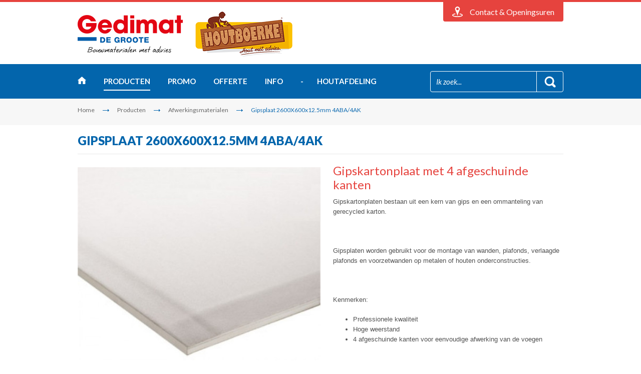

--- FILE ---
content_type: text/html; charset=utf-8
request_url: https://www.gedimatdegroote.be/bouwmaterialen/binnenafwerking/product-gipsplaat-2600x600x12-5mm-4aba-4ak-1562/
body_size: 30828
content:

<!doctype html>
<html>
<head>
    <meta charset="utf-8" />
    <meta http-equiv="X-UA-Compatible" content="IE=edge,chrome=1" />
    <meta name="viewport" content="width=device-width, initial-scale=0.95, maximum-scale=0.95, minimum-scale=0.95" />
    <title>Gipsplaat 2600X600x12.5mm 4ABA/4AK - Gedimat De Groote</title>
    <meta name="description" content="Op zoek naar Gipsplaat 2600X600x12.5mm 4ABA/4AK? Verkrijgbaar bij Gedimat De Groote in regio Gent en nog meer Afwerkingsmaterialen." />
    <meta name="keywords" content="Gipsplaat 2600X600x12.5mm 4ABA/4AK - Gedimat De Groote" />
    <!-- Google tag (gtag.js) -->
<script async src="https://www.googletagmanager.com/gtag/js?id=G-86YPTVTCYB"></script>
<script>
  window.dataLayer = window.dataLayer || [];
  function gtag(){dataLayer.push(arguments);}
  gtag('js', new Date());

  gtag('config', 'G-86YPTVTCYB');
</script>
    <link rel="stylesheet" href="//www.gedimat-bouwmaterialen.be/style15/all.min.css?v=5" />        
    <link href="//fonts.googleapis.com/css?family=Lato:400,400italic,700,900,300" rel="stylesheet" type="text/css">
    <link href="//fonts.googleapis.com/css?family=Handlee" rel="stylesheet" type="text/css">
    <script type="text/javascript" src="//www.gedimat-bouwmaterialen.be/js15/modernizr-2.7.0.min.js"></script>
    <script type="text/javascript" src="//ajax.googleapis.com/ajax/libs/jquery/1.11.1/jquery.min.js"></script>    
    <script type="text/javascript" src="//www.gedimat-bouwmaterialen.be/js15/jquery.bxslider.min.js"></script>
    <script type="text/javascript" src="//www.gedimat-bouwmaterialen.be/js15/jquery.uniform.js"></script>
    <script type="text/javascript" src="//www.gedimat-bouwmaterialen.be/js15/jquery.cookie.js"></script>
    <script type="text/javascript" src="//www.gedimat-bouwmaterialen.be/js15/jquery.main.js"></script>    
    <script type="text/javascript" src="//www.gedimat-bouwmaterialen.be/js15/jquery.validate.js"></script>
    <script type="text/javascript" src="//www.gedimat-bouwmaterialen.be/js15/validator_nl.js"></script>    
    <script type="text/javascript" src="//www.youtube.com/player_api"></script>	
    <script type="text/javascript" src="//www.gedimat-bouwmaterialen.be/js15/youtube-api.js?v=2"></script>
	<script type="text/javascript" src="//www.gedimat-bouwmaterialen.be/js15/jquery.slideshow.js"></script>	
    <!--[if lt IE 9]>
		<script type="text/javascript" src="//www.gedimat-bouwmaterialen.be/js15/respond.src.js"></script>
	<![endif]-->
    <meta property="og:image" content="https://www.gedimatdegroote.be/images/logo.png" />
    <link rel="apple-touch-icon" sizes="57x57" href="//www.gedimat-bouwmaterialen.be/files/favicon/apple-icon-57x57.png">
    <link rel="apple-touch-icon" sizes="60x60" href="//www.gedimat-bouwmaterialen.be/files/favicon/apple-icon-60x60.png">
    <link rel="apple-touch-icon" sizes="72x72" href="//www.gedimat-bouwmaterialen.be/files/favicon/apple-icon-72x72.png">
    <link rel="apple-touch-icon" sizes="76x76" href="//www.gedimat-bouwmaterialen.be/files/favicon/apple-icon-76x76.png">
    <link rel="apple-touch-icon" sizes="114x114" href="//www.gedimat-bouwmaterialen.be/files/favicon/apple-icon-114x114.png">
    <link rel="apple-touch-icon" sizes="120x120" href="//www.gedimat-bouwmaterialen.be/files/favicon/apple-icon-120x120.png">
    <link rel="apple-touch-icon" sizes="144x144" href="//www.gedimat-bouwmaterialen.be/files/favicon/apple-icon-144x144.png">
    <link rel="apple-touch-icon" sizes="152x152" href="//www.gedimat-bouwmaterialen.be/files/favicon/apple-icon-152x152.png">
    <link rel="apple-touch-icon" sizes="180x180" href="//www.gedimat-bouwmaterialen.be/files/favicon/apple-icon-180x180.png">
    <link rel="icon" type="image/png" sizes="192x192"  href="//www.gedimat-bouwmaterialen.be/files/favicon/android-icon-192x192.png">
    <link rel="icon" type="image/png" sizes="32x32" href="//www.gedimat-bouwmaterialen.be/files/favicon/favicon-32x32.png">
    <link rel="icon" type="image/png" sizes="96x96" href="//www.gedimat-bouwmaterialen.be/files/favicon/favicon-96x96.png">
    <link rel="icon" type="image/png" sizes="16x16" href="//www.gedimat-bouwmaterialen.be/files/favicon/favicon-16x16.png">
    <link rel="manifest" href="//www.gedimat-bouwmaterialen.be/files/favicon/manifest.json">
    <meta name="msapplication-TileColor" content="#ffffff">
    <meta name="msapplication-TileImage" content="//www.gedimat-bouwmaterialen.be/files/favicon/ms-icon-144x144.png">
    <meta name="theme-color" content="#ffffff">
    <!-- UltimateSearch_IgnoreBegin -->
    
    <link rel="canonical" href="//www.gedimat-bouwmaterialen.be/bouwmaterialen/binnenafwerking/product-gipsplaat-2600x600x12-5mm-4aba-4ak-1562/" />
    <!-- UltimateSearch_IgnoreEnd -->
</head>
<body class="no-info-box">
<noscript><iframe src="//www.googletagmanager.com/ns.html?id=GTM-T8GQ39"
height="0" width="0" style="display:none;visibility:hidden"></iframe></noscript>
<script>    (function (w, d, s, l, i) {
        w[l] = w[l] || []; w[l].push({
            'gtm.start':
    new Date().getTime(), event: 'gtm.js'
        }); var f = d.getElementsByTagName(s)[0],
j = d.createElement(s), dl = l != 'dataLayer' ? '&l=' + l : ''; j.async = true; j.src =
'//www.googletagmanager.com/gtm.js?id=' + i + dl; f.parentNode.insertBefore(j, f);
    })(window, document, 'script', 'dataLayer', 'GTM-T8GQ39');</script>
    
<form name="form1" method="post" action="./" id="form1">
<div>
<input type="hidden" name="__VIEWSTATE" id="__VIEWSTATE" value="/wEPDwULLTEwNzg5OTYwMzNkZKwYgrw6r+JAfZpGCN74CgqP2gFZ" />
</div>

<div>

	<input type="hidden" name="__VIEWSTATEGENERATOR" id="__VIEWSTATEGENERATOR" value="1D7C0976" />
	<input type="hidden" name="__EVENTTARGET" id="__EVENTTARGET" value="" />
	<input type="hidden" name="__EVENTARGUMENT" id="__EVENTARGUMENT" value="" />
</div>
    
	<div id="wrapper">
        
<div class="top-area">
<div class="page-holder">
				<div class="top-box">
					<a class="btn-close">Sluiten</a>
					<div class="top-holder">
						<div class="add-text-inform">
							<div class="frame">
								<h2>Gedimat De Groote</h2><ul class="top-list"><li>Langerbruggekaai 5</li><li>9000 Gent</li><li>Tel.: <a href="tel: 09 253 86 08">09 253 86 08</a></li></ul>
                                <ul class="add-button-list">
    <li><a href="/contact/">Contactformulier</a> </li>
    <li><a href="/prijsofferte/">Vraag een offerte aan</a> <span class="__telerik_marker __telerik_marker_end"></span></li>
    <li><a href="http://www.houtboerke.be/contact.php" target="_blank">Contact houtafdeling</a> <span class="__telerik_marker __telerik_marker_end"></span></li>
</ul>
<ul class="f-soc-lst">
    <li><a href="https://www.facebook.com/gedimatdegrootehoutboerke/" target="_blank"><img width="62" height="18" alt="Facebook" src="//www.gedimat-bouwmaterialen.be/images/img-logo-fb2.png" /></a> </li>
    <li><a href="http://www.youtube.com/gedimatvlaanderen" target="_blank"><img width="45" height="18" alt="YouTube" src="//www.gedimat-bouwmaterialen.be/images/img-logo-youtube.png" /></a> </li>
</ul>							
							</div>
						</div>
						<div class="inner-txt-info">
							<div class="frame">
								<h2>Openingsuren</h2>
								<h3>SHOWROOM</h3><ul class="time-lst"><li><span class="txt">ma tot vr</span><span class="add-txt">07u00 - 12u00<span>13u00 - 18u00</span></span></li><li><span class="txt">zaterdag</span><span class="add-txt">08u00 - 12u00<span></span></span></li></ul><h3>OM WACHTTIJDEN TE VERMIJDEN</h3><ul class="time-lst"><li><span class="#">KAN U GERUST EEN AFSPRAAK MAKEN!!!</span><span class="add-txt"><span></span></span></li></ul><h3>MAGAZIJN</h3><ul class="time-lst"><li><span class="txt">ma tot vr</span><span class="add-txt">07u00 - 12u00<span>13u00 - 18u00</span></span></li><li><span class="txt">zaterdag</span><span class="add-txt">08u00 - 12u00<span></span></span></li></ul><h3>ZON- EN FEESTDAGEN GESLOTEN</h3><ul class="time-lst"><li><span class="#"></span><span class="add-txt"><span></span></span></li></ul>
							</div>
						</div>
						<div class="map-box inner">
							<h2>Routeplan</h2>
						    <div class="map-block"><a href="/adres-openingsuren/#map"><img width="265" height="265" src="//maps.googleapis.com/maps/api/staticmap?key=AIzaSyAAshu4_VKpa8FQFbllXpzErvwI6N25vHs&center=51.117784,3.751017&zoom=13&scale=false&size=265x265&maptype=roadmap&format=png&visual_refresh=true&markers=icon://www.gedimat-bouwmaterialen.be/images/ico-marker.png%7Cshadow:false%7C51.117784,3.751017" alt=""/></a></div><div class="map-block hidden"><a href="/adres-openingsuren/#map"><img width="745" height="265" src="//maps.googleapis.com/maps/api/staticmap?key=AIzaSyAAshu4_VKpa8FQFbllXpzErvwI6N25vHs&center=51.117784,3.751017&zoom=13&scale=false&size=745x265&maptype=roadmap&format=png&visual_refresh=true&markers=icon://www.gedimat-bouwmaterialen.be/images/ico-marker.png%7Cshadow:false%7C51.117784,3.751017" alt=""/></a></div>
						</div>
					</div>
				</div>
				<div class="bottom-link">					
                    <div class="holder">
						
						<a class="loc-link"><span class="m-hidden">Contact &amp; Openingsuren</span><span class="m-text">Contact</span></a>
					</div>

				</div>
			</div>
</div>
        <header>
            
<div class="page-holder">
     <div class="logo-area inner">
                    <div class="logo-box extra">
                        <strong class="logo inner" style="background:url(/images/logo.png) no-repeat;"><a href="/">Gedimat</a></strong>
                        
                    </div>
                    <div class="logo-box"><strong class="logo inner" style="background:url(/images/logo-boerke.png) no-repeat;"><a href="https://www.houtboerke.be">t'houtboerke</a></strong></div>
                    
                </div>               
    
    <div class="nav-area">
        <div class="nav-holder">
            <a href="#" class="m-nav-link">menu</a>
            <ul id="nav">
                <li class="#"><a class="home" target="_top" href="/">Home</a></li><li class="active"><a href="#">Producten</a><div class="drop-box"><div class="hold"><div class="box"><ul class="product-lst-menu"><li><div class="img"><a href="/bouwmaterialen/gereedschap-bouwshop/"><img src="//www.gedimat-bouwmaterialen.be/files/group/5/5_0_thumb.jpg" alt="Gereedschap &amp; Bouwshop" width="50" height="50" /></a></div><span class="txt"><a href="/bouwmaterialen/gereedschap-bouwshop/">Gereedschap & Bouwshop</a></span></li><li><div class="img"><a href="/bouwmaterialen/cement-granulaten/"><img src="//www.gedimat-bouwmaterialen.be/files/group/8/8_0_thumb.jpg" alt="Cement, Granulaten &amp; Mortel" width="50" height="50" /></a></div><span class="txt"><a href="/bouwmaterialen/cement-granulaten/">Cement, Granulaten & Mortel</a></span></li><li><div class="img"><a href="/bouwmaterialen/betonproducten-metaalproducten/"><img src="//www.gedimat-bouwmaterialen.be/files/group/9/9_0_thumb.jpg" alt="Beton- &amp; Metaalproducten" width="50" height="50" /></a></div><span class="txt"><a href="/bouwmaterialen/betonproducten-metaalproducten/">Beton- & Metaalproducten</a></span></li><li><div class="img"><a href="/bouwmaterialen/snelbouw-gevels/"><img src="//www.gedimat-bouwmaterialen.be/files/group/10/10_0_thumb.jpg" alt="Snelbouw &amp; Gevels" width="50" height="50" /></a></div><span class="txt"><a href="/bouwmaterialen/snelbouw-gevels/">Snelbouw & Gevels</a></span></li></ul></div><div class="box"><ul class="product-lst-menu"><li><div class="img"><a href="/bouwmaterialen/hout/"><img src="//www.gedimat-bouwmaterialen.be/files/group/11/11_0_thumb.jpg" alt="Constructiehout" width="50" height="50" /></a></div><span class="txt"><a href="/bouwmaterialen/hout/">Constructiehout</a></span></li><li><div class="img"><a href="/bouwmaterialen/dakmaterialen/"><img src="//www.gedimat-bouwmaterialen.be/files/group/12/12_0_thumb.jpg" alt="Dakmaterialen" width="50" height="50" /></a></div><span class="txt"><a href="/bouwmaterialen/dakmaterialen/">Dakmaterialen</a></span></li><li><div class="img"><a href="/bouwmaterialen/afwatering-waterkering/"><img src="//www.gedimat-bouwmaterialen.be/files/group/14/14_0_thumb.jpg" alt="Afwatering &amp; Waterkering" width="50" height="50" /></a></div><span class="txt"><a href="/bouwmaterialen/afwatering-waterkering/">Afwatering & Waterkering</a></span></li><li><div class="img"><a href="/bouwmaterialen/isolatie-ventilatie/"><img src="//www.gedimat-bouwmaterialen.be/files/group/13/13_0_thumb.jpg" alt="Isolatie &amp; Luchtdichting" width="50" height="50" /></a></div><span class="txt"><a href="/bouwmaterialen/isolatie-ventilatie/">Isolatie & Luchtdichting</a></span></li></ul></div><div class="box"><ul class="product-lst-menu"><li><div class="img"><a href="/bouwmaterialen/binnenafwerking/"><img src="//www.gedimat-bouwmaterialen.be/files/group/15/15_0_thumb.jpg" alt="Afwerkingsmaterialen" width="50" height="50" /></a></div><span class="txt"><a href="/bouwmaterialen/binnenafwerking/">Afwerkingsmaterialen</a></span></li><li><div class="img"><a href="/bouwmaterialen/vloeren-muurtegels/"><img src="//www.gedimat-bouwmaterialen.be/files/group/16/16_0_thumb.jpg" alt="Vloeren &amp; Wanden" width="50" height="50" /></a></div><span class="txt"><a href="/bouwmaterialen/vloeren-muurtegels/">Vloeren & Wanden</a></span></li><li><div class="img"><a href="/bouwmaterialen/terrastegels-sierbestratingen/"><img src="//www.gedimat-bouwmaterialen.be/files/group/17/17_0_thumb.jpg" alt="Terras, Bestrating &amp; Tuin" width="50" height="50" /></a></div><span class="txt"><a href="/bouwmaterialen/terrastegels-sierbestratingen/">Terras, Bestrating & Tuin</a></span></li></ul></div></div></div></li><li class="#"><a href=/promoties/>Promo</a></li><li class="#"><a href=/prijsofferte/>Offerte</a></li><li class="drop-item-txt"><a href=#>Info</a><div class="drop-box"><div class="hold"><ul class="product-lst-menu"><li><span class="txt"><a href="/over-ons/algemene-info/">Algemene bedrijfsinfo</a></span></li><li><span class="txt"><a target="_top" href="/contact/">Contact & Openingsuren</a></span></li><li><span class="txt"><a href="/over-ons/cadeaubon/">Cadeaubon</a></span></li><li><span class="txt"><a href="/over-ons/vacature/">Vacatures</a></span></li></ul></div></div></li><li class="#"><a target="_blank" href="http://www.houtboerke.be/index.php">-&nbsp;&nbsp;&nbsp;&nbsp;&nbsp;&nbsp;&nbsp;&nbsp; houtafdeling</a></li>             
            </ul>
            <div class="search-form">
                <div class="decor-field">
                    <div id="header1_seachPanel" onkeypress="javascript:return WebForm_FireDefaultButton(event, &#39;header1_btnSearch&#39;)">
	
                        <input name="header1$txtSearch" type="text" value="Ik zoek..." maxlength="50" id="header1_txtSearch" onfocus="if(this.value==&#39;Ik zoek...&#39;) this.value=&#39;&#39;" onblur="if(this.value==&#39;&#39;) this.value=&#39;Ik zoek...&#39;" />
                        <input type="submit" name="header1$btnSearch" value="" id="header1_btnSearch" />
                    
</div>
                </div>
            </div>
        </div>
    </div>
    <div class="breadcrumbs-area">
<ul>
<li><a title="Home" href="/">Home</a></li>

<li><a title="Producten" href="/bouwmaterialen/">Producten</a></li>

<li><a title="Afwerkingsmaterialen" href="/bouwmaterialen/binnenafwerking/">Afwerkingsmaterialen</a></li>
<li>Gipsplaat 2600X600x12.5mm 4ABA/4AK</li>
</ul>
</div>

</div>
            
		</header>
      		<div id="main" class="no-bottom-space">
			<div class="page-holder">
				
                <div class="ttl-row">					
                    <h1>Gipsplaat 2600X600x12.5mm 4ABA/4AK</h1>
				</div>
				<div class="add-info-section inner">
					<div class="slide-holder">
						<div class="section-slider">
							<ul class="list">
                                                                        
                                        <li><img width="485" height="300" src="https://www.bouwdepot.be/5286-large_default/gipsplaat-gyproc-2600x600x125mm-plaat-4ak.jpg" alt="Gipsplaat 2600X600x12.5mm 4ABA/4AK" /></li>
                                                                            
                                        <li><img width="485" height="300" src="https://www.bouwdepot.be/5287-large_default/gipsplaat-gyproc-2600x600x125mm-plaat-4ak.jpg" alt="Gipsplaat 2600X600x12.5mm 4ABA/4AK" /></li>
                                    
							</ul>
							<ul id="sliderrow" class="thumbs-lst">
								                                        
                                        <li><a href="#"><img width="84" height="64" src="https://www.bouwdepot.be/5286-large_default/gipsplaat-gyproc-2600x600x125mm-plaat-4ak.jpg" alt="Gipsplaat 2600X600x12.5mm 4ABA/4AK" /></a></li>
                                                                            
                                        <li><a href="#"><img width="84" height="64" src="https://www.bouwdepot.be/5287-large_default/gipsplaat-gyproc-2600x600x125mm-plaat-4ak.jpg" alt="Gipsplaat 2600X600x12.5mm 4ABA/4AK" /></a></li>
                                    
							</ul>
						</div>                        
					</div>
					<div class="txt-box">
                        <h4>Gipskartonplaat met 4 afgeschuinde kanten</h4><p style="font-style: normal; font-variant: normal; font-weight: normal; line-height: 20px; font-family: ubuntulight, Arial, Helvetica, sans-serif; font-size: 13px;">Gipskartonplaten bestaan uit een kern van gips en een ommanteling van gerecycled karton.</p>
<p style="font-style: normal; font-variant: normal; font-weight: normal; line-height: 20px; font-family: ubuntulight, Arial, Helvetica, sans-serif; font-size: 13px;">&nbsp;</p>
<p style="font-style: normal; font-variant: normal; font-weight: normal; line-height: 20px; font-family: ubuntulight, Arial, Helvetica, sans-serif; font-size: 13px;">Gipsplaten worden gebruikt voor de montage van wanden, plafonds, verlaagde plafonds en voorzetwanden op metalen of houten onderconstructies.</p>
<p style="font-style: normal; font-variant: normal; font-weight: normal; line-height: 20px; font-family: ubuntulight, Arial, Helvetica, sans-serif; font-size: 13px;">&nbsp;</p>
<p style="font-style: normal; font-variant: normal; font-weight: normal; line-height: 20px; font-family: ubuntulight, Arial, Helvetica, sans-serif; font-size: 13px;"><span>Kenmerken:</span></p>
<ul style="font-style: normal; font-variant: normal; font-weight: normal; line-height: 20px; font-family: ubuntulight, Arial, Helvetica, sans-serif; font-size: 13px;">
<li style="font-size: 13px;">Professionele kwaliteit</li>
<li style="font-size: 13px;">Hoge weerstand</li>
<li style="font-size: 13px;">4 afgeschuinde kanten voor eenvoudige afwerking van de voegen</li>
</ul>

<br />												
						
						<div class="add-block-info">
							<div id="merkenDV" class="image-block">
                                
                                <a href="tel:09 253 86 08" class="btn-link" style="font-size:15px; line-height: 28px;">Prijs en beschikbaarheid? Bel ons! <font style="font-size: 19px;">09 253 86 08</font></a><a href="/prijsofferte/" class="btn-empty">Vraag prijsofferte aan</a>
                               						
                               
							  
                                         <div class="img" style="float: left;">			
                                    <a href="/merken/knauf/"><img src="//www.gedimat-bouwmaterialen.be/files/brand/55_l.png" alt="MerkNaam" width="126" height="94" /></a></div>                                
                                    
					                    
							</div>
							<div class="hold">								
                                <table class="table-data-sheet"><tbody><tr class="even"><td>Lengte</td><td>260 cm</td></tr><tr class="odd"><td>Breedte</td><td>60 cm</td></tr><tr class="even"><td>Dikte</td><td>13 mm</td></tr><tr class="odd"><td>Kenmerk</td><td>Niet-vochtbestendig</td></tr><tr class="even"><td>Afwerking</td><td>4 schuine kanten</td></tr><tr class="odd"><td>Type</td><td>Gipsplaat</td></tr><tr class="even"><td>Toepassing</td><td>Plafond</td></tr></tbody></table>
							</div>
						</div>
					</div>
				</div>
				
				
				
                
				
			</div>		
			<div class="page-holder">
				<div class="info-area">
					<ul class="info-img-lst inner"><li><a href="/nieuws/gedimat-wordt-bouwpunt-1012/"><div class="news-box"><strong class="ttl">GEDIMAT WORDT BOUWPUNT !</strong><p>PERSBERICHT
Bouwpunt en Gedimat Vlaanderen fuseren tot één sterke
groepering onder het Bouwpunt-logo
Samen sterker vo ...</p><div class="add-row"><span class="date">17/11/2025</span><span class="btn-more">LEES MEER</span></div></div></a></li><li><a target="_top" href="/merken/sika/"><img src="//www.gedimat-bouwmaterialen.be/files/levbanner/29-sika.png" alt="Sika" width="300" height="200" /></a></li><li><a target="_top" href="/promoties/terrastegels-sierbestratingen/horticult-easy-box-steenkorven-298/"><img src="//www.gedimat-bouwmaterialen.be/files/levbanner/14-horticult.png" alt="Horticult" width="300" height="200" /></a></li></ul>
                    
<div class="ttl-row">
    <h3>Onze troeven</h3>
</div>
<ul class="icos-lst">
    
            <li>
                <div class="img">
                    <div class="holder">
                        <a href="http://www.houtboerke.be/index.php"><img src="/files/front/285-25_2_thumb-1-.jpg" alt="Uitgebreide houtafdeling" width="96" height="96" /></a>
                    </div>
                </div>
                <span class="txt"><a href="http://www.houtboerke.be/index.php">Uitgebreide houtafdeling</a></span>
            </li>        
        
            <li>
                <div class="img">
                    <div class="holder">
                        <a href="/over-ons/troeven/#142"><img src="/files/front/142-55_0_thumb.jpg" alt="Verf, crepie &amp; steenstrips" width="96" height="96" /></a>
                    </div>
                </div>
                <span class="txt"><a href="/over-ons/troeven/#142">Verf, crepie & steenstrips</a></span>
            </li>        
        
            <li>
                <div class="img">
                    <div class="holder">
                        <a href="/over-ons/troeven/#138"><img src="/files/front/138-138_s-1-.jpg" alt="Zagerij natuursteen" width="96" height="96" /></a>
                    </div>
                </div>
                <span class="txt"><a href="/over-ons/troeven/#138">Zagerij natuursteen</a></span>
            </li>        
        
            <li>
                <div class="img">
                    <div class="holder">
                        <a href="/over-ons/troeven/#135"><img src="/files/front/135-300_0_large-1-.jpg" alt="Import kwaliteitstegels" width="96" height="96" /></a>
                    </div>
                </div>
                <span class="txt"><a href="/over-ons/troeven/#135">Import kwaliteitstegels</a></span>
            </li>        
        
            <li>
                <div class="img">
                    <div class="holder">
                        <a href="/over-ons/troeven/#137"><img src="/files/front/137-168_0_large.jpg" alt="Moza&#239;ek specialist" width="96" height="96" /></a>
                    </div>
                </div>
                <span class="txt"><a href="/over-ons/troeven/#137">Mozaïek specialist</a></span>
            </li>        
        
</ul>
 

				</div>				
			</div>
		</div>
        
<footer>
			<div class="page-holder">
				<div class="f-area">
					<div class="holder">
						<a href="#" class="btn-top">Naar boven</a>
						<div class="f-holder">
					        <div class="box">
<div class="hold">
<h3>Assortiment</h3>
<ul class="f-lst">
    <li><a href="/bouwmaterialen/cement-granulaten/">Cement&nbsp;&amp; Mortel</a> </li>
    <li><a href="/bouwmaterialen/betonproducten-metaalproducten/">Beton &amp; Metaal</a> </li>
    <li><a href="/bouwmaterialen/snelbouw-gevels/">Snelbouw &amp; Gevels</a> </li>
    <li><a href="/bouwmaterialen/hout/">Constructiehout</a> </li>
    <li><a href="/bouwmaterialen/dakmaterialen/">Dakmaterialen</a> </li>
    <li><a href="/bouwmaterialen/afwatering-waterkering/">Afwatering</a> </li>
</ul>
</div>
</div>
<div class="box inner">
<div class="hold">
<ul class="f-lst">
    <li><a href="/bouwmaterialen/isolatie-ventilatie/">Isolatie &amp; Luchtdichting</a> </li>
    <li><a href="/bouwmaterialen/binnenafwerking/">Afwerkingsmaterialen</a> </li>
    <li><a href="/bouwmaterialen/vloeren-muurtegels/">Vloeren &amp; Wanden</a> </li>
    <li><a href="/bouwmaterialen/terrastegels-sierbestratingen/">Terras, Oprit &amp; Tuin</a> </li>
    <li><a href="/bouwmaterialen/gereedschap-bouwshop/">Gereedschap &amp; Shop</a> </li>
</ul>
</div>
</div>
<div class="box">
<div class="hold">
<h3>Info</h3>
<ul class="f-lst">
    <li><a href="/over-ons/algemene-info/">Algemene bedrijfsinfo</a> </li>
    <li><a href="/contact/">Contact &amp; Openingsuren</a> </li>
    <li><a href="/prijsofferte/">Prijsaanvraag</a> </li>
    <li><a href="/over-ons/cadeaubon/">Cadeaubon</a> </li>
    <li><a href="/dossier/voordeelkaart/">Voordeelkaart</a> </li>
    <li><a href="/over-ons/vacatures/">Vacatures</a> </li>
</ul>
</div>
</div>
							<div class="block">
								<h3>Blijf op de hoogte</h3>
								<div class="f-form">
                                    <div class="email-row">                                    
											<div class="decor-field req-area">
                                                <div id="footer1_pnlNewsletter" onkeypress="javascript:return WebForm_FireDefaultButton(event, &#39;footer1_btnEmail&#39;)">
	
                                                <input name="footer1$txtEmail" type="text" maxlength="75" id="footer1_txtEmail" class="required email" placeholder="Geef uw e-mail in" />												                                                
                                                <input type="submit" name="footer1$btnEmail" value="GO" id="footer1_btnEmail" class="btnSubmit" />
                                                
</div>
											</div>
                                    </div>  							 
								</div>
								<table>
    <tbody>
        <tr>
            <td><a href="/dossier/koop-je-bouwmaterialen-lokaal/"><img alt="" src="https://www.gedimat-bouwmaterialen.be/files/gallery/Logolabel_Belgische_Bouwmaterialen_Baseline_NL.png" style="width: 80%;" /></a></td>
            <td style="vertical-align: top; text-align: right;">
            <ul class="f-soc-lst">
                <li style="padding-bottom: 10px; padding-right: 0px;"><a href="https://www.facebook.com/gedimatdegrootehoutboerke/" target="_blank"><img src="https://www.gedimat-bouwmaterialen.be/images/img-logo-fb2.png" alt="Facebook" width="62" height="18" /></a></li>
                <li style="padding-bottom: 10px; padding-right: 0px;"><a href="https://www.youtube.com/gedimatvlaanderen" target="_blank"><img src="https://www.gedimat-bouwmaterialen.be/images/img-logo-youtube.png" alt="YouTube" width="52" height="18" /></a></li>
            </ul>
            </td>
        </tr>
    </tbody>
</table>
							</div>
						</div>
					</div>
				</div>
				<div class="f-row">
                    <ul class="f-nav">
    <li>© Gedimat</li>
    <li> <a href="/algemene-voorwaarden/">Algemene voorwaarden</a></li>
    <li><a href="/privacy/">Privacy policy</a></li>
    <li><a href="/disclaimer/">Disclaimer</a></li>
    <li> <a href="/sitemap/">Sitemap</a></li>
    <li><a href="http://intranet.gedimat.be" target="_blank">Intranet</a></li>
    <li> <a href="/dossier/atrium-opleidingen/">Atrium opleidingen</a></li>
</ul>
					<ul class="f-icos">
						<li><img src="//www.gedimat-bouwmaterialen.be/images/image11.gif" alt="" width="49" height="49" /></li>
						<li><img src="//www.gedimat-bouwmaterialen.be/images/image12.gif" alt="" width="49" height="49" /></li>
						<li><img src="//www.gedimat-bouwmaterialen.be/images/image13.gif" alt="" width="49" height="49" /></li>
					</ul>
				</div>
			</div>
</footer>
		<div class="side-menu"><div class="btn-hold"><a href="#" class="btn-close">Sluiten</a></div><ul><li class="#"><a target="_top" href="/">Home</a></li><li><a href=/bouwmaterialen/>Producten <span class="drop-arrow">drop</span></a><ul><li><a href="/bouwmaterialen/gereedschap-bouwshop/">Gereedschap & Bouwshop</a></li><li><a href="/bouwmaterialen/cement-granulaten/">Cement, Granulaten & Mortel</a></li><li><a href="/bouwmaterialen/betonproducten-metaalproducten/">Beton- & Metaalproducten</a></li><li><a href="/bouwmaterialen/snelbouw-gevels/">Snelbouw & Gevels</a></li><li><a href="/bouwmaterialen/hout/">Constructiehout</a></li><li><a href="/bouwmaterialen/dakmaterialen/">Dakmaterialen</a></li><li><a href="/bouwmaterialen/afwatering-waterkering/">Afwatering & Waterkering</a></li><li><a href="/bouwmaterialen/isolatie-ventilatie/">Isolatie & Luchtdichting</a></li><li><a href="/bouwmaterialen/binnenafwerking/">Afwerkingsmaterialen</a></li><li><a href="/bouwmaterialen/vloeren-muurtegels/">Vloeren & Wanden</a></li><li><a href="/bouwmaterialen/terrastegels-sierbestratingen/">Terras, Bestrating & Tuin</a></li></ul></li><li><a href=/promoties/>Promo</a></li><li><a href=/prijsofferte/>Offerte</a></li><li><a href=#>Info <span class="drop-arrow">drop</span></a><div class="drop-box"><div class="hold"><ul><li><span class="txt"><a href="/over-ons/algemene-info/">Algemene bedrijfsinfo</a></span></li><li><span class="txt"><a target="_top" href="/contact/">Contact & Openingsuren</a></span></li><li><span class="txt"><a href="/over-ons/cadeaubon/">Cadeaubon</a></span></li><li><span class="txt"><a href="/over-ons/vacature/">Vacatures</a></span></li></ul></div></div></li><li class="#"><a target="_blank" href="http://www.houtboerke.be/index.php">-&nbsp;&nbsp;&nbsp;&nbsp;&nbsp;&nbsp;&nbsp;&nbsp; houtafdeling</a></li></ul></div>
	</div>
 

<script type="text/javascript">
//<![CDATA[
var theForm = document.forms['form1'];
if (!theForm) {
    theForm = document.form1;
}
function __doPostBack(eventTarget, eventArgument) {
    if (!theForm.onsubmit || (theForm.onsubmit() != false)) {
        theForm.__EVENTTARGET.value = eventTarget;
        theForm.__EVENTARGUMENT.value = eventArgument;
        theForm.submit();
    }
}
//]]>
</script>


<script src="/WebResource.axd?d=sh-d3RZ4weXkv_AWtKKGc51-p2jXxkymRXyIuYV9lronC0EsW4ASXLUHZfIU3KQg5t54zZRJytcaJm6Fm7BRMWslMpQ1&amp;t=638901608248157332" type="text/javascript"></script>
</form>     
</body>
</html>


--- FILE ---
content_type: text/css
request_url: https://www.gedimat-bouwmaterialen.be/style15/all.min.css?v=5
body_size: 19742
content:
#wrapper,.bottom-link,header{position:relative}.adaptpage a:hover,.icos-lst .txt a,.info-block-hold .info a:hover,.lang-lst a,.ttl-row a,a:hover{text-decoration:none}#nav>li>a,.info-img-lst .link-box .btn,.m-nav-link,.side-menu>ul>li>a,.ttl-row h1{text-transform:uppercase}a,select:focus{outline:0}#nav>li:hover .drop-box,.product-row-holder .hold .product-row.clone,article,aside,details,figcaption,figure,footer,header,hgroup,nav,section{display:block}html{height:100%}body{margin:0;color:#525252;font:14px Lato,Arial,Helvetica,sans-serif;background:#fff;min-width:320px}#content,.add-info-contact>.holder,.add-inform-section,.f-holder,.f-holder .block,.info-img-lst .news-box .add-row,.info-txt-hold .txt-box,.inform-lst .txt-box,.main-area,.promotion-lst .txt-box,.section-slider,.shops-lst .txt-box .block,.shops-lst .txt-box .holder,.video-area-frame .txt-box,body.fixed{overflow:hidden}img{border:0;vertical-align:top;max-width:100%;height:auto}a{color:#0265ac;text-decoration:underline}fieldset,form{margin:0;padding:0;border:0}input,select,textarea{font:100% Lato,Arial,Helvetica,sans-serif;vertical-align:middle;outline:0;color:#767676}button,input[type=button],input[type=email],input[type=reset],input[type=submit],input[type=text],textarea{-webkit-appearance:none;-webkit-border-radius:0}#wrapper{width:100%;overflow:hidden}.page-holder{max-width:970px;padding:0 7px;margin:0 auto}.logo-area.inner:after,.nav-area:after,.nav-holder:after,.page-holder:after{content:"";clear:both;display:block}header{z-index:10}.top-area{background:#e6433e;overflow:hidden;margin:0 0 15px;color:#fff}#nav,.add-inform-section .text-section,.inform-lst p,.map-section,.no-info-box .top-area,.promotion-lst li:first-child{margin:0}.top-area .postcode-form.inner .holder{min-height:231px}.bottom-link{background:#fff;padding:0 9999px;margin:0 -9999px;overflow:hidden;border-top:4px solid #e6433e}.no-info-box .bottom-link{position:static}.top-area .top-box{background:#e6433e;display:none;position:relative;overflow:hidden;padding:19px 0 40px}.top-area .top-box .btn-close{position:absolute;right:7px;top:9px;background:url(//www.gedimat-bouwmaterialen.be/images/bg-btn-close.png) no-repeat;width:14px;height:14px;overflow:hidden;text-indent:-9999px;clear:both;cursor:pointer}#nav>li.drop-item-txt,.breadcrumbs-area,.info-area,.nav-area,.nav-holder,.search-form .decor-field,.side-adv-lst,.slider-area,.slider-area .slides .img,.top-area .top-box .map-block,.top-img-area,.video-area-frame,.youtube-video{position:relative}.top-area .top-box .txt-box{float:left;max-width:324px;width:34%}.top-area .top-box .map-box{float:right;max-width:580px;width:60%}.top-area .top-box .map-block{overflow:hidden;width:100%}#toggleText,#toggleText1,#toggleText10,#toggleText2,#toggleText3,#toggleText4,#toggleText5,#toggleText6,#toggleText7,#toggleText8,#toggleText9,.add-block-info .hold.mobile-show,.add-button-lst .remove-item,.loc-link span.m-text,.slide-top-lst-hold .bx-controls,.top-area .top-box .map-block.hidden,.video-row-holder{display:none}.map-holder>div,.map-holdershow>div,.top-area .top-box .map-block>div{height:100%;overflow:hidden;position:relative}.top-area .top-box h2{margin:0 0 20px;font-size:22px;line-height:26px}.top-area .top-box p{margin:0 0 39px;font-size:14px;line-height:25px}.postcode-form{max-width:323px}.info-add-holder,.postcode-form .row{overflow:hidden;padding:0 0 15px}.postcode-form .row label{float:left;max-width:112px;width:30%;font-weight:700;font-size:18px;line-height:21px;padding:8px 10px 0 0}.postcode-form .row .decor-field{border:1px solid #fff;padding:0 12px;overflow:hidden;float:right;max-width:176px;width:53%}.form-frame .form-hold.add-inner .box:first-child,.form-frame .form-hold.inner .box:first-child,.form-frame .product-row .block:first-child,.logo-area.inner .logo-box,.postcode-form.inner .btn-box input,.postcode-form.inner .row .decor-field,.top-lang-lst li:first-child{float:left}.inner-txt-info h2,.postcode-form.inner .row .decor-field input[type=text]{text-align:center}.postcode-form.inner .link{text-align:left}.postcode-form .row .decor-field input[type=text]{float:left;width:100%;padding:9px 0 13px;border:0;background:0 0;color:#fff;font-size:15px;height:18px}.add-block-info,.postcode-form .btn-box{overflow:hidden;padding:0 0 10px}.postcode-form .btn-box input{float:right;width:100%;max-width:200px;background:#fff;border:0;padding:0;color:#e6433e;font-weight:700;font-size:18px;height:41px;cursor:pointer;border-radius:6px;-webkit-border-radius:6px}#nav>li>a,.loc-link,.map-box .link a,.postcode-form .link a{color:#fff}.map-box .link,.postcode-form .link{text-align:right;font-size:14px;line-height:17px}.map-box .link{display:none;text-align:left}.lang-lst{margin:7px 0 0;padding:4px 11px 11px 4px;float:left;list-style:none;border:solid #e8e8e8;border-width:0 1px 1px;border-bottom-left-radius:4px;border-bottom-right-radius:4px;-webkit-border-bottom-left-radius:4px;-webkit-border-bottom-right-radius:4px;font-size:12px;line-height:16px}.lang-lst li{float:left;background:url(//www.gedimat-bouwmaterialen.be/images/sep-lang-lst.png) 0 3px no-repeat;padding:0 8px 0 12px}.f-nav li.last,.f-nav li:last-child,.lang-lst li:first-child{background:0 0}.lang-lst a{color:#696969}.lang-lst .active a,.lang-lst a:hover{color:#0265ac}.bottom-link .holder,.form-frame .form-hold.add-inner .box,.search-form,.social-icos{float:right}.bottom-link .link-login{float:left;margin:6px 22px 0 0;color:#e94440;font-size:16px;line-height:28px;text-transform:capitalize;font-weight:600;text-decoration:none}.add-button-lst .btn-click-remove:hover,.add-info-section .txt-box .more:hover,.bottom-link .link-login:hover,.breadcrumbs-area ul a:hover,.btn-more-video:hover,.f-lst a:hover,.f-nav a:hover,.form-frame .btn-click-add:hover,.form-frame .product-row .btn-remove a:hover,.icos-lst .txt a:hover,.link-lst:hover,.lst-links a:hover,.more-txt-area .more:hover,.moreL:hover,.points-lst h3:hover,.product-list .txt-box h3 a:hover,.product-lst h4 a:hover,.promotion-lst .txt-box h4 a:hover,.slider-area .slides h2 a:hover,.top-ttl-area .link:hover,.ttl-row a:hover,.video-area-frame .txt-box h4 a:hover{text-decoration:underline}#nav>li>a,.loc-link,.m-nav-link,.product-lst-menu .txt a{text-decoration:none}.loc-link{float:left;background:#e6433e;padding:0 18px;cursor:pointer;font-size:16px;line-height:19px;border-bottom-left-radius:4px;border-bottom-right-radius:4px;-webkit-border-bottom-left-radius:4px;-webkit-border-bottom-right-radius:4px}.btn-link span,.btn-link2 span{display:block;background:url(//www.gedimat-bouwmaterialen.be/images/ico-loc.png) no-repeat;padding:2px 0 2px 35px}.loc-link span{display:block;background:url(//www.gedimat-bouwmaterialen.be/images/ico-loc.png) 0 9px no-repeat;padding:10px 0 10px 35px}.logo-area{overflow:hidden;padding:0 0 12px}.no-info-box .logo-area{overflow:visible;padding:0 0 15px}.logo{float:left;background:url(//www.gedimat-bouwmaterialen.be/images/bg-logo.png) no-repeat;width:213px;height:59px;overflow:hidden;text-indent:-9999px}.slogan{display:block;max-width:225px;text-align:center;font:600 16px/19px Handlee,"Open Sans",Arial,Helvetica,sans-serif}.no-info-box .logo{margin:-20px 0 0;float:none;display:block}.logo.inner{width:210px;height:90px}.logo.innerc{width:210px;height:70px}.logo.innerb{width:210px;height:110px}.logo a{display:block;height:100%}.logo-area.inner .info-block-hold{padding-top:5px}.logo-box.extra{margin-right:25px}.info-block-hold{overflow:hidden;text-align:right;padding:0 0 0 35px}.info-block-hold .info{margin:7px 0 0;display:inline-block;vertical-align:top;background:url(//www.gedimat-bouwmaterialen.be/images/bg-info.gif) 0 50% no-repeat #0265ac;padding:0 0 0 57px;color:#0365ac;font-size:18px;line-height:22px;font-weight:700;border-radius:5px;-webkit-border-radius:5px}.info-block-hold .info a{cursor:pointer;text-decoration:none;color:#0365ac}.info-block-hold .info span{display:block;text-align:left;border:solid #c3c3c3;border-width:1px 1px 1px 0;padding:13px 27px 13px 24px;background:#fff;border-top-right-radius:5px;border-bottom-right-radius:5px;-webkit-border-top-right-radius:5px;-webkit-border-bottom-right-radius:5px}.nav-area{background:#0365ac;padding:14px 9999px 0;margin:0 -9999px;z-index:10}.m-nav-link{display:none;margin:9px 0 0;float:right;background:url(//www.gedimat-bouwmaterialen.be/images/bg-m-nav-link.gif) 100% 0 no-repeat;line-height:20px;color:#fff;padding:0 35px 0 0;font-size:14px}#nav{padding:11px 0 0;list-style:none;float:left}#nav>li{float:left;padding:0 0 16px;margin:0 35px 0 0}#nav>li>a{display:block;padding:0 0 10px;font-size:15px;line-height:18px;font-weight:700}#nav>li.active>a,#nav>li:hover>a,#nav>li>a:hover{padding:0 0 8px;border-bottom:2px solid #fff}#nav a.home{background:url(//www.gedimat-bouwmaterialen.be/images/ico-home.png) no-repeat;width:17px;height:15px;overflow:hidden;text-indent:-9999px}#nav .drop-box{display:none;position:absolute;top:100%;left:0;width:100%;overflow:hidden}#nav .drop-item-txt .drop-box{width:303px;left:-35px}#nav .drop-box .hold{background:#fff;padding:25px 0 12px 36px;overflow:hidden;border:6px solid #ddd}#nav .drop-item-txt .drop-box .hold{padding:18px 35px 0}#nav .drop-box .box{float:left;max-width:248px;width:27%;margin:0 6% 0 0}#nav ul,.list-btns,.product-lst-menu{margin:0;padding:0;list-style:none}#nav .drop-item-txt .product-lst-menu{padding:0 0 9px}.product-lst-menu li{border-top:1px solid #dfdfdf;overflow:hidden;vertical-align:top;padding:15px 0}.form-frame .product-row:first-child,.product-lst-menu li:first-child{border:0;padding-top:0}.product-lst-menu .img{float:left;padding:0 11px 0 0}.product-lst-menu .txt,.time-lst .add-txt{display:block;overflow:hidden}.product-lst-menu .txt a{display:block;color:#525252;font-size:12px;line-height:16px;min-height:33px;padding:16px 17px 0 0;background:url(//www.gedimat-bouwmaterialen.be/images/ico-arrow.gif) 100% 20px no-repeat}.drop-item-txt .product-lst-menu li,.side-adv-lst li:first-child{padding:0}.drop-item-txt .product-lst-menu .txt a{min-height:1px;padding:16px 17px 16px 0}#sidebar .product-lst-menu .txt a:hover,.product-lst-menu .active .txt a,.product-lst-menu .txt a:hover{color:#0265ac;text-decoration:underline}.search-form .decor-field{border:1px solid #fff;border-radius:4px;-webkit-border-radius:4px;overflow:hidden;padding:0 71px 0 11px}.search-form .decor-field input[type=text]{display:block;padding:11px 0;font-style:italic;font-size:15px;height:18px;background:0 0;color:#fff;border:0;width:182px}.search-form .decor-field input[type=submit]{position:absolute;right:0;top:0;background:url(//www.gedimat-bouwmaterialen.be/images/bg-btn-search.png) 50% 50% no-repeat;padding:0;cursor:pointer;border:solid #fff;border-width:0 0 0 1px;text-indent:-9999px;font-size:0;line-height:0;width:53px;height:40px}.top-img-area{overflow:hidden;padding:12px 0}.top-img-area a.link{position:absolute;top:0;left:0;width:100%;height:100%;z-index:2}.side-adv-lst{margin:0;padding:0;list-style:none;float:right;z-index:3}.side-adv-lst li{padding:12px 0 0}.breadcrumbs-area{margin:0 -9999px -13px;padding:15px 9999px;list-style:none;background:#f7f7f7}.breadcrumbs-area ul{margin:0;padding:0;list-style:none;font-size:0;color:#126db2}.breadcrumbs-area li{display:inline-block;vertical-align:top;background:url(//www.gedimat-bouwmaterialen.be/images/bullet-breadcrumbs.png) 100% 6px no-repeat;padding:0 29px 0 16px;font-size:12px;line-height:16px}.breadcrumbs-area li:first-child,.f-nav li:first-child{padding-left:0}.breadcrumbs-area li.last,.breadcrumbs-area li:last-child{padding-right:0;background:0 0}.breadcrumbs-area ul a{color:#666;text-decoration:none}.youtube-video{z-index:1;padding-bottom:56.25%;padding-top:0;height:0;margin:0 auto 25px}.youtube-video .btn-play{position:absolute;top:0;left:0;z-index:100;background:url(//www.gedimat-bouwmaterialen.be/images/bg-btn-play.png) 50% 50% no-repeat;margin:-10px 0 0;width:100%;height:100%;overflow:hidden;text-indent:-9999px}.overlay .img-bottom img,.youtube-video .img img{width:100%}.youtube-video iframe{visibility:hidden;position:absolute;top:0;left:0;width:100%;height:100%}#main{padding:30px 0 20px}.top-ttl-area{overflow:hidden;margin:0 0 22px;border-bottom:1px solid #e8e8e8}.top-ttl-area h1,.top-ttl-area h2{margin:11px 0 0;float:left;width:60%;color:#0265ac;font-size:24px;line-height:27px;font-weight:900}.top-ttl-area .link{float:right;background:url(//www.gedimat-bouwmaterialen.be/images/bg-arrow-link.gif) 100% 50% no-repeat;border:solid #e8e8e8;border-width:1px 1px 0;color:#c7243f;text-decoration:none;font-size:14px;line-height:18px;padding:15px 0 17px 43px;width:222px}.slider-area{border:solid #e8e8e8;border-width:1px 0 1px 1px;overflow:hidden;margin:0 auto 55px;background:url(//www.gedimat-bouwmaterialen.be/images/bg-slider-area.gif) 100% 0 repeat-y}.slider-area .slides,.slider-row .slides{margin:0;padding:0;list-style:none;overflow:hidden;width:9999px}.slider-area .slides li{width:266px;padding:25px 28px 15px;float:left;border-right:1px solid #e8e8e8}.slider-area .slides .img{padding:0 0 17px}.product-list .txt-box h3,.promotion-lst .txt-box h4,.slider-area .slides h2{margin:0 0 18px;font-size:17px;line-height:20px;text-transform:uppercase;color:#0265ac;min-height:40px}.product-list .txt-box h3{font-size:16px}.lst-links a,.product-list .txt-box h3 a,.promotion-lst .txt-box h4 a,.slider-area .slides h2 a{text-decoration:none;color:#0265ac}.product-list .txt-box h4,.promotion-lst .txt-box h5,.slider-area .slides h3{margin:0 0 10px;color:#e6433e;font-size:15px;line-height:20px;font-weight:400;min-height:41px}.product-list .txt-box h4 strong,.promotion-lst .txt-box h5 strong,.slider-area .slides h3 strong{font-size:17px}.product-list .txt-box .btn,.promotion-lst .txt-box .more,.slider-area .btn-more{display:inline-block;vertical-align:top;background:#116eb1;color:#fff;font-size:14px;line-height:18px;padding:5px 20px 7px;text-decoration:none;font-weight:700;border-radius:4px;-webkit-border-radius:4px}.product-list .txt-box .btn:hover,.promotion-lst .txt-box .more:hover,.slider-area .btn-more:hover{background:#2383c8}.promotion-lst .txt-box h4,.promotion-lst .txt-box h5{min-height:1px}.promotion-lst .txt-box h4{margin:0 0 8px}.promotion-lst .txt-box h5{margin:0 0 7px}.promotion-lst p{margin:0 0 12px;font-size:14px;line-height:22px}.slider-area .bx-next,.slider-area .bx-prev{position:absolute;top:110px;left:-1px;background:url(//www.gedimat-bouwmaterialen.be/images/bg-slider-nav.gif) no-repeat;width:54px;height:54px;overflow:hidden;text-indent:-9999px;border:1px solid #e8e8e8}.slider-area .bx-next{background-position:-54px 0;left:auto;right:0}.info-area{background:#f7f7f7;overflow:hidden;padding:28px 9999px 18px;margin:0 -9999px 53px}.side-menu,.side-menu .drop-arrow{position:absolute;top:0;height:100%}#main.no-bottom-space{padding-bottom:0}.no-bottom-space .info-area{margin-bottom:0}.info-add-block{overflow:hidden;padding:0 0 40px}.info-add-block .img{float:left;max-width:264px;width:28%;margin:0 4% 0 0}.info-add-block .txt-box{overflow:hidden;padding:8px 0 0}.info-add-block .txt-box h2,.text-section h2{margin:0 0 7px;color:#c7243f;font-size:24px;line-height:31px;font-weight:400}.icos-lst .txt,.info-add-block .txt-box h3{font-size:18px;line-height:21px;font-weight:400}.info-add-block .txt-box h3{margin:0 0 16px;color:#525252}.contact-area .box p,.info-add-block .txt-box p{margin:0;font-size:14px;line-height:22px}.ttl-row{border-bottom:1px solid #e8e8e8;overflow:hidden;padding:0 0 12px;margin:0 0 34px}.icos-lst,.side-menu ul{padding:0;list-style:none}.ttl-row.inner{padding:3px 0 9px}.info-add-holder .ttl-row,.product-lst-area .ttl-row{margin:0 0 18px}.ttl-row h1,.ttl-row h3{margin:0;color:#0265ac;font-size:24px;line-height:28px;font-weight:900;overflow:hidden;display:block}.ttl-row h4{margin:0;color:#0265ac;font-size:19px;line-height:23px}.icos-lst{margin:0 -83px 0 0;font-size:0}.icos-lst li{display:inline-block;vertical-align:top;width:145px;margin:0 62px 10px 0}.icos-lst .img img{background:#bfbfbf;width:96px;border-radius:95px;-webkit-border-radius:95px;height:96px;margin:0 auto 9px}.icos-lst .img a:hover img{opacity:.8}.icos-lst .full-img .img img{border-radius:95px;-webkit-border-radius:95px}.icos-lst .img img:hover{background:#6fc3ff}.icos-lst .img .holder{display:table;width:100%;text-align:center}.add-block-info .lst-links li.alignright,.add-icos-lst,.form-frame .form-hold .box.img,.form-frame .product-row .btn-remove,.rightalign{text-align:right}.icos-lst .img a{display:table-cell;vertical-align:middle;height:95px}.icos-lst .txt{display:block;text-align:center;color:#0265ac}.logo-lst{margin:0 -26px 0 0;padding:0 0 25px;list-style:none}.logo-lst li{display:inline-block;margin:0 22px 20px 0;vertical-align:middle}.side-menu{right:-280px;width:280px;background:#0365ac;z-index:1000}.link-lst,.lst-links a,.lst-links-shop a{background:url(//www.gedimat-bouwmaterialen.be/images/bullet-links.png) 0 7px no-repeat}.side-menu .btn-hold{overflow:hidden;padding:10px 10px 20px}.side-menu .btn-hold a.btn-close{float:right;background:url(//www.gedimat-bouwmaterialen.be/images/bg-btn-close.png) no-repeat;width:14px;height:14px;overflow:hidden;text-indent:-9999px}.side-menu ul{margin:0;font-size:14px;line-height:18px}.side-menu ul li{overflow:hidden;vertical-align:top;padding:2px 0 0}.side-menu ul li:first-child{padding-top:0}.side-menu ul a{display:block;position:relative;padding:10px 10px 10px 15px;background:#067acd;color:#fff;text-decoration:none}.side-menu ul ul{padding:2px 0 0;display:none}.side-menu ul ul a{background:#0e8ae3}.side-menu .drop-arrow{right:0;overflow:hidden;text-indent:-9999px;background:url(//www.gedimat-bouwmaterialen.be/images/bg-drop-arrow.png) 50% 50% no-repeat;width:30px}.side-menu .drop-arrow.active{background:url(//www.gedimat-bouwmaterialen.be/images/bg-drop-arrow-active.png) 50% 50% no-repeat}.text-area p{margin:0 0 23px;font-size:14px;line-height:22px}.social-row{overflow:hidden;padding:0 0 25px}.social-row .txt{float:left;color:#696969;font-size:14px;line-height:31px;padding:0 15px 0 0}.buttons-lst,.f-soc-lst,.social-icos,.social-row ul{margin:0;padding:0;list-style:none;font-size:0}.lst-links,.lst-links-shop{font-size:14px;line-height:18px;margin:0;list-style:none;font-weight:700}.social-icos li,.social-row li{display:inline-block;vertical-align:top;padding:0 6px 0 0}.buttons-lst a:hover,.form-frame .btn-box input:hover,.social-icos a:hover,.social-row a:hover,.video-area-frame .txt-box .btn:hover{opacity:.75}.add-block-info .img{margin:0 0 15px;overflow:hidden}.add-block-info .img img{float:right;border:1px solid #eaeaea}.add-block-info .image-block{margin:0 0 0 15px;float:right;max-width:45%}.add-block-info .hold,.form-frame .form-hold .row{overflow:hidden;padding:0 0 14px}.add-block-info .hold .btn,.add-block-info .hold .btn-link,.add-block-info .hold .btn-link2,.add-info-section .txt-box .btn,.add-info-section .txt-box .btn-link,.add-info-section .txt-box .btn-link2,.info-add-holder .btn,.info-add-holder .btn-link,.info-add-holder .btn-link2,.info-frame .btn,.info-frame .btn-link,.info-frame .btn-link2,.lst-links .btn,.lst-links .btn-link,.lst-links .btn-link2,.text-box .btn,.text-box .btn-link,.text-box .btn-link2{display:inline-block;vertical-align:top;background:#e6433e;color:#fff;font-size:16px;line-height:20px;margin:0 0 18px;font-weight:700;padding:10px 16px 11px;text-decoration:none;border-radius:3px;-webkit-border-radius:3px}.add-block-info .hold .btn-empty,.add-info-section .txt-box .btn-empty,.buttons-lst a.btn-empty,.info-add-holder .btn-empty,.info-frame .btn-empty,.lst-links .btn-empty,.text-box .btn-empty{display:inline-block;vertical-align:top;background:#fff;border:2px solid #e6433e;color:#e6433e;font-size:16px;line-height:20px;margin:0 0 18px;font-weight:700;padding:10px 16px 11px;text-decoration:none;border-radius:3px;-webkit-border-radius:3px}.add-info-section .txt-box .btn,.info-add-holder .btn,.info-frame .btn,.text-box .btn{padding:10px 26px 11px}.add-info-section .txt-box .btn{margin:0 0 24px}.add-block-info .hold .btn-empty:hover,.add-block-info .hold .btn-link2:hover,.add-block-info .hold .btn-link:hover,.add-block-info .hold .btn:hover,.add-info-section .txt-box .btn-empty:hover,.add-info-section .txt-box .btn-link2:hover,.add-info-section .txt-box .btn-link:hover,.add-info-section .txt-box .btn:hover,.buttons-lst a.btn-empty:hover,.info-add-holder .btn-empty:hover,.info-add-holder .btn-link2:hover,.info-add-holder .btn-link:hover,.info-add-holder .btn:hover,.info-frame .btn-empty:hover,.info-frame .btn-link2:hover,.info-frame .btn-link:hover,.info-frame .btn:hover,.lst-links .btn-empty:hover,.lst-links .btn-link2:hover,.lst-links .btn-link:hover,.lst-links .btn:hover,.text-box .btn-empty:hover,.text-box .btn-link2:hover,.text-box .btn-link:hover,.text-box .btn:hover{text-decoration:none;opacity:.75}.lst-links{padding:0}.lst-links-shop{float:left;width:65%;padding:0}.add-icos-lst{margin:0;padding:5px 0 0;list-style:none;overflow:hidden}.add-icos-lst li{display:inline-block;vertical-align:top;width:44%;padding:0 0 0 10%;max-width:40px}.lst-links li,.lst-links-shop li{padding:0 0 10px}.lst-links a,.lst-links-shop a{padding:0 0 0 14px}.lst-links li .btn{padding:0;margin:0 0 2px;background:0 0}.add-info-section .lst-links{padding:0 0 24px}.add-info-section .lst-links li{padding-bottom:1px}.map-holder,.map-holdershow{width:100%;overflow:hidden;height:420px;position:relative;margin:-15px 0 0}.map-holder img,.map-holdershow img{max-width:none}.points-lst{margin:0;padding:3px 0 0 1px;list-style:none;position:relative;font-size:0;display:none}.link-lst,.points-lst li{display:inline-block;vertical-align:top}.points-lst li{max-width:322px;width:33%;border:1px solid #e8e8e8;margin:-1px 0 0 -1px}.safari .list-images li{margin-right:3.35%}.safari .points-lst li,.safari .product-list li,.safari .product-lst.inner li{margin-right:-3px}.points-lst .hold{padding:15px 21px;overflow:hidden}.points-lst a{display:block;cursor:pointer;text-decoration:none}.points-lst .ico{float:left;padding:0 16px 0 0}.points-lst .txt-box{overflow:hidden;font-size:14px}.points-lst .txt-box h3{margin:0;color:#0265ac;font-size:16px;line-height:19px}.points-lst .txt-box p{line-height:18px;margin:0;color:#696969}.link-lst{color:#0265ac;font-size:14px;margin:0 0 19px;line-height:18px;padding:0 0 0 13px;font-weight:700;text-decoration:none}.info-img-lst{margin:0 0 64px;padding:27px 0 10px;list-style:none;overflow:hidden}.info-img-lst li{float:left;width:31%;margin:0 0 0 3.5%;max-width:300px}.image-lst-hold li:first-child,.info-img-lst li:first-child{margin-left:0}.info-img-lst a{cursor:pointer;text-decoration:none}.info-img-lst .news-box{background:#e6433e;padding:17px 20px 17px 29px;color:#fff;min-height:200px;box-sizing:border-box}.info-img-lst .news-box .txt{display:block;font-size:16px;line-height:19px;font-weight:300;padding:0 0 13px}.info-img-lst .news-box .ttl{display:block;font-size:15px;line-height:20px;border-bottom:1px solid #f6cbca;padding:0 0 6px;margin:0 0 10px}.info-img-lst .news-box p{margin:0 0 14px;font-size:13px;line-height:18px}.info-img-lst .news-box .add-row .date{text-align:left;display:block;overflow:hidden;color:#f6cbca;padding:6px 0 10px;float:left;font-size:13px;line-height:16px}.info-img-lst .news-box .add-row .btn-more{float:right;background:#fff;color:#e6433e;font-size:12px;line-height:28px;padding:0 19px;border-radius:2px;-webkit-border-radius:2px;font-weight:700}.info-img-lst .link-box{background:#e6433e;text-align:center;min-height:120px;padding:53px 0 27px}.info-img-lst .link-box .txt{display:block;color:#fff;font-size:24px;line-height:28px;font-weight:300}.info-img-lst .link-box .ttl{display:block;font-size:30px;line-height:33px;color:#fff;padding:0 0 13px}.catalogues-lst li,.info-img-lst .link-box .btn,.product-lst li{display:inline-block;vertical-align:top}.info-img-lst .link-box .btn{background:#fff;color:#e6433e;font-size:12px;line-height:20px;padding:4px 21px;font-weight:700;border-radius:4px;-webkit-border-radius:4px}.info-frame{overflow:hidden;margin:-10px 0 0;padding:0 0 20px}.catalogues-lst,.product-lst{padding:0;font-size:0;list-style:none}.info-frame .img{float:left;border:1px solid #eaeaea;margin:6px 32px 5px 0}.add-info-section .txt-box,.info-frame .text-box{overflow:hidden;font-size:14px;line-height:22px}.info-frame .text-box p{margin:0 0 33px}.info-add-holder .block{float:left;max-width:648px;width:67%}.product-lst{margin:0 -40px 0 0}.product-lst.inner{margin:0 -2px 0 0;padding:0 0 0 1px}.product-lst.inner li{margin:-1px 0 0 -1px;width:19.8%}#content .product-lst.inner li{width:33%}.product-lst li{font-size:16px;border:1px solid #e8e8e8;max-width:193px;width:29%;margin:0 4.3% 20px 0}.safari .product-lst li{margin-right:4%}.product-lst .hold{padding:20px 19px 16px}.add-info-section.inner,.product-lst .img{padding:0 0 15px}.product-lst h4{margin:0;font-size:16px;line-height:21px}.product-lst h4 a{color:#0265ac;text-decoration:none}.catalogues-lst{margin:0 -35px 0 0}.catalogues-lst li{border:1px solid #eaeaea;max-width:126px;width:38%;text-align:center;margin:0 11% 20px 0}.catalogues-lst a{display:block;padding:10px}.add-info-section .txt-box .more,.image-lst-hold li,.list-images li,.product-list li{display:inline-block;vertical-align:top}.info-add-holder .box{float:right;max-width:292px;width:30%}.product-lst-area{padding:0 0 50px}.product-list{margin:0;padding:0;font-size:0;list-style:none}.product-list li{max-width:484px;width:49.8%;border:1px solid #e8e8e8;margin:-1px 0 0 -1px;position:relative;overflow:hidden}.product-list .hold{overflow:hidden;padding:12px 8px 12px 12px}.product-list .img{float:left;max-width:225px;width:49%;margin:0 16px 0 0}.product-list .img a,.promotion-lst .img a{display:block;position:relative}.product-list .img .label-txt,.promotion-lst .label-txt,.slide-top-lst .label-txt,.slider-area .label-txt{position:absolute;top:-2px;left:-2px;background:url(//www.gedimat-bouwmaterialen.be/images/bg-label-txt.png) no-repeat;width:85px;height:85px;overflow:hidden;text-indent:-9999px}.promotion-lst .label-txt,.slide-top-lst .label-txt{background:url(//www.gedimat-bouwmaterialen.be/images/bg-label-txt-big.png) no-repeat;width:97px;height:97px}.slide-top-lst .label-txt{left:0;top:0}.product-list .txt-box{overflow:hidden;padding:3px 0 0;font-size:15px}.slide-top-lst-hold{padding:0 0 11px}.slider-row{overflow:hidden;padding:0 0 0 2px;position:relative}.slider-row .slides a{float:left;margin:0 35px 0 0}.info-txt-hold .txt-box p,.text-section.inner p{margin:0 0 23px}.slider-row .bx-next,.slider-row .bx-prev{position:absolute;top:42px;left:2px;background:url(//www.gedimat-bouwmaterialen.be/images/bg-slider-nav.gif) no-repeat;width:54px;height:54px;overflow:hidden;text-indent:-9999px;border:1px solid #e8e8e8}.slider-row .bx-next{left:auto;right:0;background-position:-54px 0}.list-images{margin:0 -120px 0 0;padding:0 0 12px;list-style:none;font-size:0}.info-txt-hold .txt-box p,.page-holder,.text-section{font-size:15px;line-height:23px}.list-images li{border:1px solid #ddd;width:13%;margin:0 3.6% 14px 0;max-width:126px}.add-inform-section .img{float:right;max-width:330px;padding:0 0 0 30px;width:34%}.add-inform-section .frame{overflow:hidden;padding:10px 0 0}.text-section{padding:0 0 24px;margin:-10px 0 0}.info-txt-hold .txt-box p a,.text-section p a{color:#116eb1}div.selector select,div.selector span{height:40px;color:#767676;cursor:pointer}.product-section{padding:0 0 30px}.product-section .ttl-row{margin:0 0 15px}.info-txt-hold{overflow:hidden;padding:0 0 32px;margin:-10px 0 0}.info-txt-hold .img{float:left;width:50%;max-width:484px;margin:5px 30px 0 0}.info-txt-hold.right .img{float:right;margin:5px 0 0 30px}.image-lst-hold{margin:0;padding:0 0 13px;font-size:0;list-style:none}.image-lst-hold li{width:31%;margin:0 0 0 3.5%;max-width:297px}#sidebar{float:left;max-width:335px;width:35%;margin:0 5% 0 0}.promotion-area{padding:12px 0 17px}.add-info-contact .ttl-row,.contact-area .ttl-row,.promotion-area .ttl-row{margin:0 0 22px}.promotion-lst{margin:0;padding:0 0 35px;list-style:none}.promotion-lst li{padding:22px 28px 24px;overflow:hidden;vertical-align:top;border:1px solid #e8e8e8;margin:-1px 0 0}.promotion-lst .img{float:left;margin:3px 3% 0 0;width:30%;max-width:265px}.shops-lst,.shops-lst.pad{margin:-37px 0 0;list-style:none}.shops-lst{padding:0 0 43px}.shops-lst>li{overflow:hidden;padding:27px 20px;vertical-align:top}.decor-field.error input,.decor-txt-area.error textarea,.f-form .decor-field.error input[type=text],.urlred{color:#d90000}.shops-lst.pad>li.decor,.shops-lst>li.decor{background:#f7f7f7}.shops-lst.pad{padding:0}.shops-lst.pad>li{overflow:hidden;padding:10px;vertical-align:top}.shops-lst .img{float:left;width:20%;max-width:183px;margin:0 2% 0 0}.shops-lst .txt-box{overflow:hidden;padding:12px 0 0}.add-info-contact .image,.shops-lst.pad .txt-box{overflow:hidden;padding:0}.shops-lst .txt-box h3{margin:0 0 20px;color:#0265ac;font-size:18px;line-height:21px}.add-info-section .txt-box h4,.add-info-section .txt-box h6{margin:0 0 10px;color:#e6433e;line-height:28px;font-weight:400}.shops-lst .txt-box .box{float:left;max-width:440px;width:55%}.contact-holder ul,.shops-lst .txt-box .box ul{margin:0;padding:0 3% 0 0;list-style:none;color:#7a7a7a;font-size:14px;line-height:22px;float:left;width:47%}.shops-lst .txt-box .box ul.loc2{width:97%;padding-bottom:15px}.shops-lst .txt-box .box ul.werk{width:97%}.contact-holder ul.loc,.shops-lst .txt-box .box ul.loc,.shops-lst .txt-box .box ul.loc2,.shops-lst .txt-box .box ul.werk{background:url(//www.gedimat-bouwmaterialen.be/images/ico-loc02.png) 0 3px no-repeat}.contact-holder ul.phone,.shops-lst .txt-box .box ul.phone{background:url(//www.gedimat-bouwmaterialen.be/images/ico-phone.png) 0 4px no-repeat}.phone a{text-decoration:none;color:#7a7a7a}.contact-holder ul li,.form-frame .form-hold .box.img .hold-img,.shops-lst .txt-box .box li{padding:0 0 0 25px}.frame-map{margin:-27px 0 40px}.add-info-section{overflow:hidden;margin:-15px 0 0;padding:0 0 50px}.add-info-section .slide-holder{float:left;max-width:485px;width:50%;margin:7px 2.6% 0 0;overflow:hidden}.slide-top-lst{margin:0;padding:0;list-style:none;width:9999px;overflow:hidden}.slide-top-lst li{float:left;position:relative}.slide-top-lst .hold{padding:2px 0 0 2px}.add-info-section .txt-box h4{font-size:24px}.add-info-section .txt-box h6{font-size:15px}.add-info-section .txt-box p{margin:0 0 19px;font-size:14px;line-height:22px}.add-info-section .txt-box .more{font-size:14px;line-height:18px;color:#116eb1;font-weight:700;text-decoration:none;padding:0 0 0 14px;background:url(//www.gedimat-bouwmaterialen.be/images/bullet-links.png) 0 7px no-repeat}.add-info-section .txt-box .img-box{border:1px solid #e8e8e8;overflow:hidden;width:126px}div.selector{width:auto!important;line-height:40px;height:40px;overflow:hidden;background:#fff;position:relative;font-size:14px;border:1px solid #e0e0e0}div.selector.error{background:#faafaf;border:1px solid #d90000}div.selector:after{content:"";position:absolute;top:0;right:0;background:url(//www.gedimat-bouwmaterialen.be/images/bg-select.png) 50% 50% no-repeat;width:35px;height:40px;overflow:hidden;z-index:1}div.selector select{font:14px/40px CenturyGothic,Arial,Helvetica,sans-serif;position:absolute;top:0;left:0;width:100%;z-index:100;opacity:0;border:none;background:0 0;padding:0}.select-box.error{border:1px solid #d90000;background:#faafaf;color:#d90000;overflow:hidden}.select-box.error select{color:#d90000;border:0;background:#faafaf}.form-frame .decor-field input,.form-frame .decor-txt-area textarea{padding:11px 0;background:0 0;font-size:14px;float:left;width:100%;border:0}.select-box.error div.selector{color:#d90000;background:#faafaf;border:0}div.selector span{width:auto!important;line-height:40px;max-width:80%;position:relative;z-index:9;text-indent:7px;display:block;overflow:hidden;text-overflow:ellipsis;white-space:nowrap}.error-txt{display:block;background:#e42d2d;color:#fff;font-size:15px;line-height:20px;font-style:italic;padding:9px 12px 12px;margin:0 0 15px}.form-frame .decor-field,.form-frame .decor-txt-area{overflow:hidden;padding:0 7px;border:1px solid #e0e0e0}.form-frame .decor-field.error,.form-frame .decor-txt-area.error{overflow:hidden;padding:0 7px;border:1px solid #d90000;background:#faafaf}.form-frame .decor-field input{height:17px}.form-frame .decor-txt-area textarea{margin:0;overflow:auto;resize:none;line-height:17px;height:162px}.add-button-lst .btn-click-remove,.form-frame .btn-click-add,.form-frame .product-row .btn-remove a{display:inline-block;vertical-align:top;color:#0265ac;font-size:15px;font-style:italic;text-decoration:none;line-height:20px;padding:0 0 0 30px;background:url(//www.gedimat-bouwmaterialen.be/images/bg-btn-add.png) no-repeat}.add-button-lst .btn-click-remove,.form-frame .product-row .btn-remove a{background:url(//www.gedimat-bouwmaterialen.be/images/bg-btn-remove.png) no-repeat}.form-frame .product-row{border-top:1px solid #e1e1e1;overflow:hidden;padding:26px 0}.form-frame .product-row.clone{padding-bottom:22px;display:none}.form-frame .product-row>.frame{overflow:hidden;padding:0 0 13px}.form-frame .product-row .block{float:right;width:48%}.form-frame .product-row .box{float:right;width:40%}.form-frame .product-row .box:first-child{width:58%;float:left}.form-frame .product-row label{float:left;font-size:15px;line-height:18px;width:33%;padding:10px 4px 0 0}.form-frame .product-row .box:first-child label{width:49%;max-width:143px}.form-frame .form-hold,.top-holder{overflow:hidden;position:relative}.form-frame .box-hidden{display:none;padding:5px 0 0}.add-button-lst li,.buttons-lst li,.section-slider .thumbs-lst li,.video-area-frame .txt-box .btn{display:inline-block;vertical-align:top}.form-frame .form-hold .box{float:left;width:50%;max-width:485px}.add-info-contact .holder>.txt-box,.contact-area .box,.form-frame .form-hold .box:first-child,.inform-holder .box{float:right;max-width:455px;width:47%}.contact-area .box:first-child,.map-frame{width:50%;max-width:485px;float:left}.form-frame .form-hold .row label{float:left;max-width:135px;font-size:15px;line-height:18px;width:30%;padding:11px 8px 0 0}.form-frame .btn-box{padding:0 0 0 31.5%;overflow:hidden}.contact-area .form-frame .btn-box{padding:0 0 0 125px}.form-frame .btn-box input{float:left;border:0;background:#e6433e;color:#fff;height:41px;width:193px;padding:0;cursor:pointer;font-weight:700;font-size:15px;border-radius:4px;-webkit-border-radius:4px}.form-frame .ttl-row{margin:0 0 21px}.add-button-lst,.inform-lst,.inform-lst .lst,.section-slider .list{margin:0;list-style:none}.contact-area{overflow:hidden;padding:0 0 50px}.contact-area .image{padding:0 0 31px}.contact-holder{overflow:hidden;padding:0 0 35px}.contact-area .form-frame .row{overflow:hidden;padding:0 0 7px}.contact-area .form-frame .row label{float:left;width:120px;padding:11px 5px 0 0;font-size:15px;line-height:18px}.contact-area .form-frame.inner02{max-width:520px}.contact-area .form-frame.inner02 .row label{width:150px}.form-frame.inner02 .btn-box{padding-left:155px}.add-info-contact{overflow:hidden;padding:0 0 38px}.map-frame{height:510px;overflow:hidden;position:relative}.map-frame.wide{width:100%;max-width:100%}.map-frame.image{height:auto}.map-frame>div{overflow:hidden;position:relative;height:100%}.add-info-contact .txt-box h4{margin:0 0 10px;color:#116eb1;font-size:16px;line-height:19px}.inform-lst{padding:0 0 20px}.inform-lst>li{padding:0 0 10px;overflow:hidden;color:#616161;vertical-align:top}.inform-lst .txt{float:left;max-width:184px;width:40%;font-size:14px;line-height:17px;color:#616161}.inform-holder .box:first-child,.video-area-frame .video-add-block{float:left;max-width:485px;width:50%}.inform-lst .lst{padding:0;font-size:14px;line-height:18px;overflow:hidden}.inform-lst .lst li{float:left;width:48%;padding:0 2% 0 0}.section-slider .list{padding:0 0 10px;position:relative}.section-slider .list li{width:100%;position:absolute;top:0;left:0;z-index:1}.section-slider .list li.active{position:relative;z-index:2}.section-slider .thumbs-lst{margin:0 -15px 0 0;padding:0;font-size:0;list-style:none}.section-slider .thumbs-lst li{width:18%;padding:0 2% 15px 0}.safari .section-slider .thumbs-lst li{margin:0 -3px 0 0}.list-btns li{padding:0 0 15px;overflow:hidden;vertical-align:top}.list-btns a.btn{margin:0!important;text-align:center;min-width:156px;display:block}.inform-holder,.video-area-frame .video-row{overflow:hidden;padding:0 0 20px}.inform-holder .ttl-row{margin:0 0 20px}.inform-holder .list-images{margin:0 -80px -13px 0;padding:0}.inform-holder .list-images li{width:24.5%;margin:0 8.5% 34px 0}.inform-holder .catalogues-lst li{width:26%;margin:0 6.7% 26px 0}.inform-holder .product-lst li{width:37%}.add-button-lst{padding:0 0 17px}.add-button-lst li{padding:0 35px 15px 0}.video-area-frame .video-add-block{margin:4px 3% 0 0}.video-area-frame .video-add-block .youtube-video{margin:0 auto}.video-area-frame .txt-box h4,.video-area-frame .txt-box h4 a{color:#0265ac;margin:0 0 15px;font-size:16px;line-height:20px;text-decoration:none}.video-area-frame .txt-box p{margin:0 0 21px;font-size:14px;line-height:22px}.video-area-frame .txt-box .btn{background:#116eb1;font-size:14px;line-height:20px;padding:4px 14px 6px;border-radius:3px;-webkit-border-radius:3px;color:#fff;text-decoration:none;font-weight:700}.btn-more-video,.more-txt-area .more,.moreL{display:inline-block;vertical-align:top;color:#0265ac;font-size:14px;line-height:18px;background:url(//www.gedimat-bouwmaterialen.be/images/bullet-links.png) 0 7px no-repeat;padding:0 0 0 13px;font-weight:700;text-decoration:none}.video-area-hold{padding:0 0 36px}.more-txt-area{padding:0 0 25px}.add-text-inform,.inner-txt-info{border-right:1px solid #fff;padding:0 0 999px;margin:0 0 -999px;float:left}.more-txt-area .ttl-row,.video-area-hold .ttl-row{margin:0 0 14px}.more-txt-area p{margin:0 0 20px;font-size:14px;line-height:22px}.buttons-lst li{margin:0 30px 10px 0}.buttons-lst a{display:block;background:#e6433e;color:#fff;font-size:16px;line-height:20px;margin:0 0 18px;font-weight:700;padding:10px 16px 11px;text-decoration:none;border-radius:3px;-webkit-border-radius:3px}.add-text-inform{max-width:300px;width:30%}.add-text-inform .frame{padding:0 24px 0 0}.inner-txt-info{max-width:350px;width:40%}.add-button-list,.add-lang-lst,.time-lst,.top-lang-lst,.top-list{margin:0;list-style:none}.inner-txt-info .frame{padding:0 15px}.top-area .top-box .map-box.inner{float:none;width:auto;max-width:none;padding:0 0 0 50px;overflow:hidden}.top-holder h2{font-weight:900;font-size:24px;line-height:28px}.top-list{padding:0 0 20px;font-size:16px;line-height:24px}.f-lst a,.top-list a{color:#fff;text-decoration:none}.add-button-list{padding:0 0 15px;font-size:18px;line-height:22px;font-weight:700}.info-content h3,.inner-txt-info h3,.time-lst{font-size:16px;line-height:19px}.add-button-list li{overflow:hidden;vertical-align:top;padding:0 0 10px}.add-button-list a{min-width:190px;display:inline-block;vertical-align:top;border-radius:5px;-webkit-border-radius:5px;background:#fff;color:#e6433e;text-align:center;text-decoration:none;padding:8px 5px 10px}.inner-txt-info h3{margin:0 0 5px;font-weight:900}.time-lst{padding:0 0 26px;color:#fff}.time-lst li{overflow:hidden;vertical-align:top;padding:0 0 3px}.time-lst .txt{float:left;width:75px;padding:0 7px 0 0}.time-lst .add-txt span{padding:0 0 0 8px}.info-content{width:220px}.info-content h3{margin:0 0 7px}.info-content p{margin:0 0 7px;font-size:14px;line-height:20px}.overlay{display:none;position:fixed;top:0;left:0;background:#e3e2e0;overflow:auto;width:100%;height:100%;z-index:1000}.f-area .btn-top,.f-icos,.f-row,.pagination-area,.top-lang-lst{overflow:hidden}.overlay.visible{display:inline}.overlay-frame{display:table;width:100%;height:100%;min-width:320px}.overlay-frame .holder{display:table-cell;vertical-align:middle}.overlay .overlay-inner{background:#fff;border:4px solid #9d9c9b;max-width:690px;padding:30px 24px 60px;margin:0 auto}.top-lang-lst{padding:0 0 108px}.top-lang-lst li{float:right;display:block;overflow:hidden;text-indent:-9999px;width:213px;height:56px}.top-lang-lst .nl{background:url(//www.gedimat-bouwmaterialen.be/images/bg-lang-logo01.gif) no-repeat}.top-lang-lst .fr{background:url(//www.gedimat-bouwmaterialen.be/images/bg-lang-logo02.gif) no-repeat}.add-lang-lst{padding:0 0 70px;text-align:center;font-size:18px;line-height:22px;font-weight:700}.add-lang-lst li{display:inline-block;vertical-align:top;padding:0 30px 20px}.add-lang-lst a{display:block;background:url(//www.gedimat-bouwmaterialen.be/images/bg-add-lang-lst.gif) no-repeat;padding:0 0 0 28px;color:#0265ac}.add-choose-lst li,.f-icos li,.f-nav li,.f-soc-lst li{display:inline-block;vertical-align:top}.overlay .img-bottom{max-width:396px;margin:0 auto}.f-area{background:#0365ac;padding:0 9999px;margin:0 -9999px;position:relative}.f-area>.holder{position:relative;padding:50px 0 58px}.f-area .btn-top{display:none;position:fixed;left:50%;margin:0 0 0 505px;bottom:15px;background:url(//www.gedimat-bouwmaterialen.be/images/bg-btn-top.png) no-repeat;width:50px;height:50px;z-index:1000;text-indent:-9999px}.f-holder h3{color:#fff;margin:0 0 28px;font-size:18px;line-height:21px}.f-holder .box{float:left;width:25%;max-width:235px}.f-holder .box.inner{padding:49px 0 0}.f-holder .box .hold{padding:0 30px 0 0}.f-lst{margin:0;padding:0;list-style:none;font-size:16px;line-height:24px}.f-form{padding:8px 0 25px}.f-form .decor-field{position:relative;padding:0 59px 0 15px;background:#fff;border-radius:6px;-webkit-border-radius:6px}.f-form .decor-field.error{background:#faafaf}.f-form .decor-field input[type=text]{background:0 0;width:100%;padding:12px 0;border:0;color:#8f8f8f;font-size:15px;height:18px}.f-form .decor-field input[type=submit]{position:absolute;right:0;top:0;background:#4b96ca;width:59px;height:42px;color:#fff;font-size:15px;font-weight:700;z-index:100;padding:0;cursor:pointer;border:0;border-top-right-radius:5px;border-bottom-right-radius:5px;-webkit-border-top-right-radius:5px;-webkit-border-bottom-right-radius:5px}.f-soc-lst li{padding:0 20px 0 0}.f-row{background:#142156;padding:11px 9999px 16px;margin:0 -9999px;position:relative}.add-choose-lst,.f-icos,.f-nav{margin:0;list-style:none}.f-nav{padding:13px 0 0;color:#fff;font-size:0;font-weight:300;float:left}.f-nav li{font-size:14px;line-height:18px;background:url(//www.gedimat-bouwmaterialen.be/images/sep-f-nav.png) 100% 9px no-repeat;padding:0 13px 0 7px}.f-nav a{text-decoration:none;color:#fff;font-weight:400}.f-icos{padding:0;font-size:0;text-align:right}.f-icos li{margin:0 0 0 8px}.add-choose-lst{padding:70px 0 90px;text-align:center}.add-choose-lst li{width:27%;max-width:215px;padding:0 3%;margin:0 -3px 0 0}.pagerButtonCurrentPage,a.pagerButton,a.pagerButton:visited{vertical-align:top;padding:4px 10px;display:inline-block;text-decoration:none}a.pagerButton,a.pagerButton:visited{background:#fff;margin-left:10px}a.pagerButton:hover{text-decoration:underline;color:#fff;background:#d90000}.pagerButtonCurrentPage{background:#0265ac;color:#fff;margin-left:5px}.pagination-area{padding:15px 0}.more,.pagination-area .txt{display:inline-block;vertical-align:middle;color:#343434;line-height:18px;padding:0 5px 0 0}.pagination-area ul{margin:0;padding:0;list-style:none;display:inline-block;vertical-align:middle;line-height:30px;font-size:14px}.pagination-area li{display:inline-block;vertical-align:top;padding:0 12px 0 0;margin:0 -3px 0 0}.pagination-area li a{display:block;background:#fff;color:#343434;padding:0 10px}.add-text-block .pagination-area li a,.pagination-area.inner li a{background:#f5f5f5}.pagination-area li a:hover,.pagination-area li.active a{background:#f70;color:#fff;text-decoration:none}@media screen and (max-width:1140px){.f-area .btn-top{position:absolute;bottom:auto;top:10px;margin:0;left:auto;right:0}}@media screen and (max-width:995px){.top-area .postcode-form.inner .holder{min-height:1px}.time-lst .add-txt span{display:block}.inform-holder .catalogues-lst li{width:25%}.inform-holder .list-images li{width:23.5%}.inform-holder .list-images{margin-right:-30px}.info-img-lst .news-box{padding:17px}.list-images{margin-right:-40px}.slider-area{width:646px}.top-area .top-box .map-box{width:57%}.postcode-form .row .decor-field,.postcode-form.inner .row .decor-field{width:auto;max-width:none;float:none}.postcode-form .btn-box input,.postcode-form.inner .btn-box input{float:none;display:block;max-width:none;width:100%}.postcode-form .row label{float:none;padding:0 0 9px;display:block;width:auto;max-width:none}.postcode-form .link{text-align:center}.link-lst,.map-holder{display:none}.points-lst{display:block!important}.product-lst li{width:28%}.form-hold .ttl-row h4{font-size:17px}}@media screen and (max-width:950px){.f-icos,.f-nav{text-align:center}.list-images li{width:12%}.catalogues-lst{margin-right:-25px}.product-lst{margin-right:-30px}.f-nav{float:none;padding:0 0 15px}.f-holder .box .hold{padding-right:20px}.f-nav li{padding-bottom:5px}.info-block-hold .info{font-size:15px}.info-img-lst .link-box{padding:26px 0 17px}.info-img-lst .link-box .txt{font-size:20px;line-height:24px}.info-img-lst .link-box .ttl{font-size:22px;line-height:26px}}@media screen and (max-width:900px){.form-frame .form-hold.inner .box.img{display:none}.form-frame .form-hold .box,.form-frame .form-hold .box:first-child,.form-frame .form-hold.add-inner .box,.form-frame .form-hold.add-inner .box:first-child,.form-frame .form-hold.inner .box:first-child{float:none;width:auto;max-width:none}.form-frame .form-hold.add-inner .box:first-child{padding-bottom:20px}.form-frame .form-hold .row label{width:135px}.form-frame .form-hold .btn-box{padding-left:140px}.form-frame .form-hold .btn-box input{width:100%}.form-frame .box-hidden,.form-frame .form-hold.inner .box:first-child{display:block}.form-frame .form-hold.add-inner{padding:0 0 41px}.form-frame .form-hold.add-inner .btn-box{padding:0;position:absolute;bottom:0;left:0;width:100%}}@media screen and (max-width:850px){.form-frame .product-row .block,.form-frame .product-row .block:first-child,.shops-lst .txt-box .box{width:auto;overflow:hidden;float:none}.form-frame .product-row .block:first-child{padding-bottom:10px}.shops-lst .txt-box .box{max-width:none;padding:0 0 15px}.shops-lst .txt-box{padding-top:4px}.product-list .img{width:35%}.f-holder .block,.f-holder .box{float:none;display:inline-block;vertical-align:top;width:43%;margin:0 3% 20px;max-width:45%}.f-area>.holder{padding-bottom:38px}.f-holder .box .hold{padding-right:5px}.product-list .img .label-txt{background-size:55px;width:55px;height:55px}.top-area .top-box .map-box.inner{padding-left:20px}.add-info-section .add-block-info .img img{float:none}.add-info-section .add-block-info .image-block{float:none;max-width:none;margin:0}}@media screen and (min-width:801px){.side-menu{display:none}}@media screen and (max-width:800px){.add-button-list a{display:block;min-width:1px}.contact-area .image{text-align:center}.contact-area .box,.contact-area .box:first-child{float:none;padding:0 0 20px;width:auto;max-width:none}.m-nav-link{display:block}#nav,#sidebar{display:none}.nav-area{padding-bottom:14px}.search-form{float:left}.info-add-block .txt-box{overflow:visible;padding:0}.add-info-contact .holder>.txt-box,.map-frame{float:none;width:auto;max-width:none}.map-frame{padding:0 0 25px}}@media screen and (max-width:767px){.logo,.top-ttl-area .link{display:block;float:none}.info-txt-hold .txt-box,.promotion-lst .txt-box{overflow:visible}.top-area .top-box .map-block.hidden{display:block!important}.top-area .map-box.inner .map-block{display:none}.f-soc-lst{padding-bottom:17px}.top-area .top-box .map-box.inner{padding-left:0;clear:both}.add-text-inform,.inner-txt-info{width:49%;max-width:none;padding:0;margin:0;border:0}.inner-txt-info h2{text-align:left}.add-button-list li a{min-width:200px;display:inline-block;vertical-align:top}#content .product-lst.inner li,.product-lst.inner li{width:24.7%}.list-images{margin:0}.list-images li{width:20.5%}.info-add-holder .block,.info-add-holder .box{float:none;width:auto;max-width:none}.catalogues-lst,.product-lst{margin-right:0}.catalogues-lst li{margin-right:6%}.points-lst li{width:49.5%;max-width:49.5%}.logo{margin:0 auto 10px}.logo-area.inner .logo-box{float:none}.no-info-box .logo{margin:10px auto}.slogan{max-width:none}.info-block-hold{text-align:center;padding:0}.top-ttl-area h1,.top-ttl-area h2{float:none;width:auto;margin:0 0 15px}.promotion-lst .label-txt{width:65px;background-size:100%;height:65px}.promotion-lst li{padding:18px 16px}}@media screen and (max-width:680px){.add-inform-section .img,.map-box .map-block,.map-box h2,.postcode-form .link a,.slider-area .bx-clone{display:none}.product-list li{display:block;width:auto;max-width:none}.slider-area{width:300px}.info-block-hold .info span{padding:13px 14px}.top-area .top-box .txt-box{float:none;width:auto;max-width:none;padding:0 0 20px}.map-box .link{display:block}.top-area .top-box .map-box{float:none;width:auto;max-width:none}.postcode-form{max-width:none}.top-area .top-box .map-block{padding:0 0 7px}.top-area .top-box .map-block img{width:100%}.info-img-lst.inner{text-align:center}.info-img-lst.inner li{display:inline-block;vertical-align:top;float:none;width:45%;margin:0 2%}.info-img-lst.inner li:first-child,.info-img-lst.inner.news li{display:block;width:100%;margin:0 0 10px;max-width:none}}@media screen and (max-width:670px){.add-block-info{display:table;width:100%}.add-block-info .hold{display:table-header-group;vertical-align:top}.add-block-info .image-block{display:table-footer-group;vertical-align:top}.add-block-info .hold.mobile-show{display:block;padding:0}.add-info-section .slide-holder{float:none;width:auto;margin:0 auto 35px}.inform-holder .box,.inform-holder .box:first-child{float:none;width:auto;max-width:none;padding:0 0 10px}.video-area-frame .video-add-block{width:100%;float:none;margin:0 0 25px;max-width:none}}@media screen and (max-width:580px){.shops-lst .img{display:none;float:none;width:auto;max-width:none;padding:0 0 15px}.form-frame .product-row .btn-remove{text-align:left}.no-info-box .logo{margin-top:5px}.add-lang-lst{padding:0 0 40px;font-size:16px}.top-lang-lst a{width:140px;height:40px;background-size:100%!important}.top-lang-lst{padding:0 0 50px}.form-frame .product-row .box,.form-frame .product-row .box:first-child{float:none;width:auto;overflow:hidden;padding:0 0 10px}.form-frame .product-row .box:first-child label,.form-frame .product-row label{width:135px}.info-frame .text-box{overflow:visible}.info-frame .img{margin-right:15px}#content .product-lst.inner li,.product-lst.inner li{width:33%}.promotion-lst .img{width:38%}.f-area .btn-top{width:30px;height:30px;right:5px;background-size:100%}.add-block-info .image-block{float:none;margin:0;max-width:none}.add-block-info .img{float:none;margin:0 0 15px;max-width:129px}}@media screen and (max-width:510px){.buttons-lst li,.f-form .decor-field input[type=text]{text-align:center}.loc-link span.m-hidden{display:none}.loc-link span.m-text{display:block}.bottom-link .link-login{margin-right:17px}.social-icos{float:none;padding:0 0 7px}.contact-area .form-frame.inner02{max-width:none}.add-text-inform,.inner-txt-info{float:none;width:auto}.add-text-inform .frame,.inner-txt-info .frame{padding:0}.time-lst .add-txt span{display:inline-block;vertical-align:top}.promotion-lst .txt-box{overflow:visible}.f-form .decor-field{padding:0 10px 42px;border-radius:0;-webkit-border-radius:0}.f-form .decor-field input[type=submit]{bottom:0;top:auto;width:100%;border-radius:0;-webkit-border-radius:0}.inform-holder .product-lst li,.product-lst li{width:45%;margin:0 2% 20px}.safari .product-lst li{margin:0 1.9% 20px}.catalogues-lst li,.inform-holder .catalogues-lst li{width:45%;max-width:45%;margin:0 2% 20px}.info-txt-hold .img,.info-txt-hold.right .img{float:none;width:auto;max-width:none;margin:0 0 10px}.info-txt-hold .img img{width:100%}.buttons-lst li{display:block;max-width:208px}}@media screen and (max-width:440px){.add-icos-lst li{width:38%}.bottom-link .link-login .hidden{display:none}.top-lang-lst a{width:125px}.overlay .overlay-inner{padding:30px 14px 60px}#content .product-lst.inner li,.product-lst.inner li{width:48%}.m-nav-link{width:26px;padding:0;text-indent:-9999px;height:20px}.search-form .decor-field input[type=text]{font-size:12px;width:145px}.info-add-block .img{float:none;width:auto;max-width:none;margin:0 0 10px}.info-add-block .img img{width:100%}.points-lst li{display:block;width:auto;max-width:none}.product-list .txt-box{overflow:visible}}@media screen and (max-width:390px){.shops-lst .txt-box .box ul{float:none;width:auto;padding-bottom:15px}.contact-area .form-frame .row label,.form-frame .form-hold .row label,.form-frame .product-row .box:first-child label,.form-frame .product-row label{width:auto;max-width:none;display:block;float:none;padding:0 0 5px}.contact-area .form-frame .btn-box,.form-frame .form-hold .btn-box{padding-left:0}.form-frame .btn-box input{width:100%}.contact-area{padding:0 0 30px}}@media screen and (max-width:360px){.icos-lst li{margin-right:45px}.f-holder .block,.f-holder .box{display:block;width:auto;max-width:none;margin:0;padding:0 2.5% 15px!important}.info-img-lst li,.promotion-lst .img{float:none;width:auto;max-width:none;margin:0 0 15px}.f-area>.holder{padding:25px 0}.info-img-lst li{display:block}.info-img-lst img,.promotion-lst .img img{width:100%}.promotion-lst .label-txt{width:90px;height:90px}}.adaptpage{background:#51ff00;text-align:center;padding:5px;z-index:1555;overflow:hidden}.adaptpage a{color:#525252;text-decoration:underline}.hasPlaceholderText{color:#aaa}.itemProp,.txtIV{visibility:hidden;display:none}.divascookies{position:fixed;bottom:0;width:100%;background:rgba(230,67,62,.75);color:#fff!important;display:none;z-index:999999}.divascookies>.divascookies-banner-container{position:relative;padding:0 20px;overflow:hidden;text-align:center}.divascookies p.divascookies-banner-text{position:relative;line-height:1;font-size:14px;display:inline-block;padding:0 10px 0 0}span.divascookies-policy-link a{white-space:nowrap;color:#fff!important}span.divascookies-policy-link a:hover{text-decoration:underline;transition:color .3s}.divascookies-banner-container>.divascookies-accept-button-container{display:inline-block;margin-top:5px}.divascookies-accept-button-container>.divascookies-accept-button-text{font-size:14px;cursor:pointer;background:#636363;color:#fff;margin:0;padding:4px 10px;-moz-border-radius:4px;-webkit-border-radius:4px;border-radius:4px;transition:background-color .3s}.divascookies-accept-button-container>.divascookies-accept-button-text:hover{background:#565656}.top-img-area .text-holder{font-size:33px;color:#ed2029;font-style:italic}.top-img-area .content-container{display:flex;max-width:970px;margin:0 auto;justify-content:space-between}.top-img-area .content-container .page-holder{margin:0;padding:0}@media screen and (max-width:768px){.top-img-area .content-container{flex-direction:column;align-items:center}.top-img-area .content-container .text-holder{font-size:22px}}@media screen and (max-width:992px){.top-img-area .content-container{padding:0 15px}}.table-data-sheet{width:100%;border:1px solid #eaeaea;font-size:12px}.table-data-sheet tr td{padding:2px}.table-data-sheet tr.even{background:#eaeaea}.table-data-sheet tr{border-top:1px solid #eaeaea}

--- FILE ---
content_type: application/javascript
request_url: https://www.gedimat-bouwmaterialen.be/js15/youtube-api.js?v=2
body_size: 449
content:
$(function () {
    $('#btn-play0').click(function () {
        $(this).closest('.youtube-video').find(' > iframe').css('visibility', 'visible');
        $(this).closest('.youtube-video').find('.img').hide();
        $(this).hide();
        player0.playVideo();
        return false;
    });
	$('#btn-play1').click(function(){
		$(this).closest('.youtube-video').find(' > iframe').css('visibility', 'visible');
		$(this).closest('.youtube-video').find('.img').hide();
		$(this).hide();
		player1.playVideo();
		return false;
	});
	
	$('#btn-play2').click(function(){
		$(this).closest('.youtube-video').find(' > iframe').css('visibility', 'visible');
		$(this).closest('.youtube-video').find('.img').hide();
		$(this).hide();
		player2.playVideo();
		return false;
	});
	
	$('#btn-play3').click(function(){
		$(this).closest('.youtube-video').find(' > iframe').css('visibility', 'visible');
		$(this).closest('.youtube-video').find('.img').hide();
		$(this).hide();
		player3.playVideo();
		return false;
	});
	
	$('#btn-play4').click(function(){
		$(this).closest('.youtube-video').find(' > iframe').css('visibility', 'visible');
		$(this).closest('.youtube-video').find('.img').hide();
		$(this).hide();
		player4.playVideo();
		return false;
	});
	
	$('#btn-play5').click(function(){
		$(this).closest('.youtube-video').find(' > iframe').css('visibility', 'visible');
		$(this).closest('.youtube-video').find('.img').hide();
		$(this).hide();
		player5.playVideo();
		return false;
	});
	
	$('#btn-play6').click(function(){
		$(this).closest('.youtube-video').find(' > iframe').css('visibility', 'visible');
		$(this).closest('.youtube-video').find('.img').hide();
		$(this).hide();
		player6.playVideo();
		return false;
	});
	
	$('#btn-play7').click(function(){
		$(this).closest('.youtube-video').find(' > iframe').css('visibility', 'visible');
		$(this).closest('.youtube-video').find('.img').hide();
		$(this).hide();
		player7.playVideo();
		return false;
	});
	$('#btn-play8').click(function () {
	    $(this).closest('.youtube-video').find(' > iframe').css('visibility', 'visible');
	    $(this).closest('.youtube-video').find('.img').hide();
	    $(this).hide();
	    player8.playVideo();
	    return false;
	});
	$('#btn-play9').click(function () {
	    $(this).closest('.youtube-video').find(' > iframe').css('visibility', 'visible');
	    $(this).closest('.youtube-video').find('.img').hide();
	    $(this).hide();
	    player9.playVideo();
	    return false;
	});
	$('#btn-play10').click(function () {
	    $(this).closest('.youtube-video').find(' > iframe').css('visibility', 'visible');
	    $(this).closest('.youtube-video').find('.img').hide();
	    $(this).hide();
	    player10.playVideo();
	    return false;
	});
	$('#btn-play11').click(function () {
	    $(this).closest('.youtube-video').find(' > iframe').css('visibility', 'visible');
	    $(this).closest('.youtube-video').find('.img').hide();
	    $(this).hide();
	    player11.playVideo();
	    return false;
	});
	$('#btn-play12').click(function () {
	    $(this).closest('.youtube-video').find(' > iframe').css('visibility', 'visible');
	    $(this).closest('.youtube-video').find('.img').hide();
	    $(this).hide();
	    player12.playVideo();
	    return false;
	});
	$('#btn-play13').click(function () {
	    $(this).closest('.youtube-video').find(' > iframe').css('visibility', 'visible');
	    $(this).closest('.youtube-video').find('.img').hide();
	    $(this).hide();
	    player13.playVideo();
	    return false;
	});
	$('#btn-play14').click(function () {
	    $(this).closest('.youtube-video').find(' > iframe').css('visibility', 'visible');
	    $(this).closest('.youtube-video').find('.img').hide();
	    $(this).hide();
	    player14.playVideo();
	    return false;
	});
	$('#btn-play15').click(function () {
	    $(this).closest('.youtube-video').find(' > iframe').css('visibility', 'visible');
	    $(this).closest('.youtube-video').find('.img').hide();
	    $(this).hide();
	    player15.playVideo();
	    return false;
	});
	$('#btn-play16').click(function () {
	    $(this).closest('.youtube-video').find(' > iframe').css('visibility', 'visible');
	    $(this).closest('.youtube-video').find('.img').hide();
	    $(this).hide();
	    player16.playVideo();
	    return false;
	});
	$('#btn-play17').click(function () {
	    $(this).closest('.youtube-video').find(' > iframe').css('visibility', 'visible');
	    $(this).closest('.youtube-video').find('.img').hide();
	    $(this).hide();
	    player17.playVideo();
	    return false;
	});
	$('#btn-play18').click(function () {
	    $(this).closest('.youtube-video').find(' > iframe').css('visibility', 'visible');
	    $(this).closest('.youtube-video').find('.img').hide();
	    $(this).hide();
	    player18.playVideo();
	    return false;
	});
	$('#btn-play19').click(function () {
	    $(this).closest('.youtube-video').find(' > iframe').css('visibility', 'visible');
	    $(this).closest('.youtube-video').find('.img').hide();
	    $(this).hide();
	    player19.playVideo();
	    return false;
	});
	$('#btn-play20').click(function () {
	    $(this).closest('.youtube-video').find(' > iframe').css('visibility', 'visible');
	    $(this).closest('.youtube-video').find('.img').hide();
	    $(this).hide();
	    player20.playVideo();
	    return false;
	});
});

--- FILE ---
content_type: text/plain
request_url: https://www.google-analytics.com/j/collect?v=1&_v=j102&a=98114441&t=pageview&_s=1&dl=https%3A%2F%2Fwww.gedimatdegroote.be%2Fbouwmaterialen%2Fbinnenafwerking%2Fproduct-gipsplaat-2600x600x12-5mm-4aba-4ak-1562%2F&ul=en-us%40posix&dt=Gipsplaat%202600X600x12.5mm%204ABA%2F4AK%20-%20Gedimat%20De%20Groote&sr=1280x720&vp=1280x720&_u=YCDAgAABAAAAAC~&jid=36913804&gjid=1588287076&cid=1279169240.1767673082&tid=UA-32006068-11&_gid=1585050534.1767673084&_slc=1&gtm=45He5cc1n71T8GQ39za200&gcd=13l3l3l3l1l1&dma=0&tag_exp=102015666~103116026~103200004~104527906~104528501~104684208~104684211~105391253~115583767~115938465~115938469~116184927~116184929~116251938~116251940~116682876&z=388921064
body_size: -452
content:
2,cG-86YPTVTCYB

--- FILE ---
content_type: text/plain
request_url: https://www.google-analytics.com/j/collect?v=1&_v=j102&a=98114441&t=pageview&_s=1&dl=https%3A%2F%2Fwww.gedimatdegroote.be%2Fbouwmaterialen%2Fbinnenafwerking%2Fproduct-gipsplaat-2600x600x12-5mm-4aba-4ak-1562%2F&ul=en-us%40posix&dt=Gipsplaat%202600X600x12.5mm%204ABA%2F4AK%20-%20Gedimat%20De%20Groote&sr=1280x720&vp=1280x720&_u=YCDAgAABAAAAAG~&jid=909474683&gjid=91512245&cid=1279169240.1767673082&tid=UA-32006068-2&_gid=1585050534.1767673084&_slc=1&gtm=45He5cc1n71T8GQ39za200&gcd=13l3l3l3l1l1&dma=0&tag_exp=102015666~103116026~103200004~104527906~104528501~104684208~104684211~105391253~115583767~115938465~115938469~116184927~116184929~116251938~116251940~116682876&z=1156023973
body_size: -838
content:
2,cG-TNSZ8TCTWC

--- FILE ---
content_type: application/javascript
request_url: https://www.gedimat-bouwmaterialen.be/js15/jquery.cookie.js
body_size: 421
content:
jQuery.cookie = function(d, c, a) {
	if (typeof c != "undefined") {
		a = a || {};
		if (c === null) {
			c = "";
			a.expires = -1
		}
		var h = "";
		if (a.expires && (typeof a.expires == "number" || a.expires.toUTCString)) {
			var b;
			if (typeof a.expires == "number") {
				b = new Date;
				b.setTime(b.getTime() + a.expires * 24 * 60 * 60 * 1e3)
			} else
				b = a.expires;
			h = "; expires=" + b.toUTCString()
		}
		var l = a.path ? "; path=" + a.path : "",
			j = a.domain ? "; domain=" + gedimat.be : "",
			k = a.secure ? "; secure" : "";
		document.cookie = [d, "=", encodeURIComponent(c), h, l, j, k].join("")
	} else {
		var f = null;
		if (document.cookie && document.cookie != "")
			for (var g = document.cookie.split(";"),
					e = 0; e < g.length; e++) {
				var i = jQuery.trim(g[e]);
				if (i.substring(0, d.length + 1) == d + "=") {
					f = decodeURIComponent(i.substring(d.length + 1));
					break
				}
			}
		return f
	}
}

--- FILE ---
content_type: application/javascript
request_url: https://www.gedimat-bouwmaterialen.be/js15/jquery.main.js
body_size: 5097
content:
$(function () {
    ClearField()
    SlideMenu();
    $("#c_47_txtPostcode").keypress(function (event) {
        // Backspace, tab, enter, end, home, left, right
        // We don't support the del key in Opera because del == . == 46.
        var controlKeys = [8, 9, 13, 35, 36, 37, 39];
        // IE doesn't support indexOf
        var isControlKey = controlKeys.join(",").match(new RegExp(event.which));
        // Some browsers just don't raise events for control keys. Easy.
        // e.g. Safari backspace.
        if (!event.which || // Control keys in most browsers. e.g. Firefox tab is 0
            (48 <= event.which && event.which <= 57) || // Always 1 through 9
            (48 == event.which && $(this).attr("value")) || // No 0 first digit
            isControlKey) { // Opera assigns values for control keys.
            return;
        } else {
            event.preventDefault();
        }
    });



    if ($("select").length) {
        $("select").uniform();
    }

    $('.slider-row .slides a').hover(function () {
        $(this).trigger('click');
    });

    $('.add-info-section .txt-box .more').click(function () {
        var id_ = $(this).attr('href');
        var p_ = $(id_).offset().top;
        $("body, html").stop().animate({
            scrollTop: p_ - 30
        }, 450);
        return false;
    });

    $('.btn-link').click(function () {
        var id_ = $(this).attr('href');
        var p_ = $(id_).offset().top;
        $("body, html").stop().animate({
            scrollTop: p_
        }, 450);
        return false;
    });

    $('.btn-link2').click(function () {
        var id_ = $(this).attr('href');
        var p_ = $(id_).offset().top;
        $("body, html").stop().animate({
            scrollTop: p_
        }, 450);
        return false;
    });

    $('.f-nav li:last-child, .breadcrumbs-area li:last-child').addClass('last');

    $('.btn-click-add').click(function () {
        var l_ = $('.hold > .product-row').length;
        var clone_ = $(this).closest('.form-frame').find('.product-row-holder > .product-row.clone').clone();
        $('.product-row-holder .hold').append(clone_);

        return false;
    });

    $(document).on('click', '.btn-remove .btn-click-remove', function () {
        $(this).closest('.product-row').remove();

        return false;
    });

    $('.f-area .btn-top').click(function () {
        $("body, html").stop().animate({
            scrollTop: 0
        }, 400);
        return false;
    });

    $('.bottom-link .loc-link').click(function () {
        if (!$(this).hasClass('active')) {
            $(this).addClass('active');
            $(this).closest('.top-area').find('.top-box').stop().slideDown(350);
        }
        else {
            $(this).removeClass('active');
            $(this).closest('.top-area').find('.top-box').stop().slideUp(350);
        }
        return false;
    });

    $('.btn-more-video').click(function () {
        $(this).hide();
        $(this).closest('.video-area-frame').find('.video-row-holder').stop().slideDown(350);
        return false;
    });

    $('.top-area .btn-close').click(function () {
        $('.bottom-link .loc-link').removeClass('active');
        $(this).closest('.top-box').stop().slideUp(350);
        return false;
    });

    $('.link-lst').click(function () {
        if (!$(this).hasClass('active')) {
            $(this).addClass('active');
            $(this).closest('div').find('.points-lst').stop().slideDown(350);
        }
        else {
            $(this).removeClass('active');
            $(this).closest('div').find('.points-lst').stop().slideUp(350);
        }
        return false;
    });

    if ($('.product-lst.inner').length) {
        $('.product-lst.inner').sameHeight({
            elements: '> li',
            flexible: true,
            multiLine: true
        });
    }

    $(window).scroll(function () {
        if ($(this).scrollTop() != 0) {
            $('footer .btn-top').fadeIn(450);
        }
        else {
            $('footer .btn-top').fadeOut(450);
        }
    });

    $('.btn-link span').on('click', function () {
        $('.btn-top').click();
        if ($('.top-box').is(':hidden')) {
            $('.loc-link').click();
        }
        return false;
    });

    Cookies();
});

$(window).load(function () {
    if ($('.slider-area').length) {
        $('.slider-area .slides').bxSlider({
            slideWidth: 323,
            minSlides: 1,
            maxSlides: 3,
            slideMargin: 0,
            pager: false
        });
    }

    if ($('.slide-top-lst').length) {
        $('.slide-top-lst').bxSlider({
            pagerCustom: '#bx-pager'
        });
    }

    if ($('.slider-row').length) {
        $('.slider-row .slides').bxSlider({
            slideWidth: 225,
            minSlides: 1,
            maxSlides: 2,
            slideMargin: 33,
            pager: false
        });
    }
});

function Cookies() {
    if ($("#overlay").length) {
        var value = $.cookie('Langg');
        if (!value) {
            $("#overlay").show();
            $('body').addClass('fixed');
            $("#overlay .add-lang-lst a").click(function () {
                $.cookie('Langg', $(this).attr("id"), {
                    expires: 365,
                    path: '/'
                });
            });
            $("#overlay .top-lang-lst .nl").click(function () {
                $.cookie('Langg', $(this).attr("id"), {
                    expires: 365,
                    path: '/'
                });
            });
            $("#overlay .top-lang-lst .fr").click(function () {
                $.cookie('Langg', $(this).attr("id"), {
                    expires: 365,
                    path: '/'
                });
            });
        }
        else {
            $('body').removeClass('fixed');
            if (value != "lang-nl") {
                switch (value) {
                    case "lang-fr":
                        window.location.replace("http://www.gedimat-materiaux-construction.be");
                        break;
                    default:
                }
            }
        }
    }
    else {
        $.cookie('Langg', 'lang-nl', {
            expires: 365,
            path: '/'
        });
    }
}


function ClearField() {
    var fields = $('input[type="text"], textarea');
    fields.each(function () {
        var this_field = $(this);
        var default_value = this_field.val();
        this_field.focus(function () {
            if (this_field.val() == default_value) {
                this_field.val("");
            }
        });
        this_field.blur(function () {
            if (this_field.val() == "") {
                this_field.val(default_value);
            }
        });
    });
}

function SlideMenu() {
    $("header .m-nav-link").click(function () {
        if (!$(this).hasClass("active")) {
            $(this).addClass("active");
            $(".side-menu").stop(true, true).animate({
                right: 0
            }, 400);
            $("body, html").stop().animate({
                scrollTop: 0
            }, 400);
        }
        else {
            $(this).removeClass("active");
            $(".side-menu").stop(true, true).animate({
                right: -270 + 'px'
            }, 400);
        }
        return false;
    });

    $(".side-menu .btn-close").click(function () {
        $('header .m-nav-link').removeClass("active");
        $(".side-menu").stop(true, true).animate({
            right: -280 + 'px'
        }, 400);
        return false;
    });

    $('.side-menu .drop-arrow').click(function () {
        if (!$(this).hasClass('active')) {
            $(this).addClass('active');
            $(this).closest('li').find('ul').stop().slideDown(350);
        }
        else {
            $(this).removeClass('active');
            $(this).closest('li').find('ul').stop().slideUp(350);
        }
        return false;
    });

    var isBrowserOs = {
        Windows: function () {
            return navigator.userAgent.match(/Win/i);
        },
        MacOS: function () {
            return navigator.userAgent.match(/Mac/i);
        },
        UNIX: function () {
            return navigator.userAgent.match(/X11/i);
        },
        Linux: function () {
            return navigator.userAgent.match(/Linux/i);
        },
        iOs: function () {
            return navigator.userAgent.match(/(iPad|iPhone|iPod)/i);
        },
        Android: function () {
            return navigator.userAgent.match(/android/i);
        },
        BlackBerry: function () {
            return navigator.userAgent.match(/BlackBerry/i);
        },
        Chrome: function () {
            return window.chrome;
        },
        Firefox: function () {
            return navigator.userAgent.match(/Firefox/i);
        },
        IE: function () {
            return navigator.userAgent.match(/MSIE/i);
        },
        Opera: function () {
            return (!!window.opera || navigator.userAgent.indexOf(' OPR/') >= 0);
        },
        SeaMonkey: function () {
            return navigator.userAgent.match(/SeaMonkey/i);
        },
        Camino: function () {
            return navigator.userAgent.match(/Camino/i);
        },
        Safari: function () {
            return (Object.prototype.toString.call(window.HTMLElement).indexOf('Constructor') > 0);
        }
    };

    var html_class = '';
    //OS
    if (isBrowserOs.Windows())
        html_class = 'win';
    if (isBrowserOs.UNIX())
        html_class = 'unix';
    if (isBrowserOs.MacOS())
        html_class = 'mac';
    if (isBrowserOs.Linux())
        html_class = 'linux';
    if (isBrowserOs.iOs())
        html_class = 'ios';
    if (isBrowserOs.Android())
        html_class = 'android';
    if (isBrowserOs.BlackBerry())
        html_class = 'blackberry';

    //Browser
    if (isBrowserOs.Chrome())
        html_class = html_class + ' chrome';
    if (isBrowserOs.Firefox())
        html_class = html_class + ' firefox';
    if (isBrowserOs.IE())
        html_class = html_class + ' ie';
    if (isBrowserOs.Opera())
        html_class = html_class + ' opera';
    if (isBrowserOs.SeaMonkey())
        html_class = html_class + ' seamonkey';
    if (isBrowserOs.Camino())
        html_class = html_class + ' camino';
    if (isBrowserOs.Safari())
        html_class = html_class + ' safari';

    $("html").addClass(html_class);


    var isMobile = {
        hasTouch: function () {
            return 'ontouchstart' in document.documentElement;
        },
        Android: function () {
            return navigator.userAgent.match(/Android/i);
        },
        BlackBerry: function () {
            return navigator.userAgent.match(/BlackBerry/i);
        },
        iOS: function () {
            return navigator.userAgent.match(/iPhone|iPad|iPod/i);
        },
        Opera: function () {
            return navigator.userAgent.match(/Opera Mini/i);
        },
        Windows: function () {
            return navigator.userAgent.match(/IEMobile/i);
        },
        any: function () {
            return (isMobile.Android() || isMobile.BlackBerry() || isMobile.iOS() || isMobile.Opera() || isMobile.Windows());
        },
        ismobi: function () {
            return navigator.userAgent.match(/Mobi/i);
        }
    };
}


(function ($) {
    $.fn.sameHeight = function (opt) {
        var options = $.extend({
            skipClass: 'same-height-ignore',
            leftEdgeClass: 'same-height-left',
            rightEdgeClass: 'same-height-right',
            elements: '>*',
            flexible: false,
            multiLine: false,
            useMinHeight: false,
            biggestHeight: false
        }, opt);
        return this.each(function () {
            var holder = $(this), postResizeTimer, ignoreResize;
            var elements = holder.find(options.elements).not('.' + options.skipClass);
            if (!elements.length) return;

            // resize handler
            function doResize() {
                elements.css(options.useMinHeight && supportMinHeight ? 'minHeight' : 'height', '');
                if (options.multiLine) {
                    // resize elements row by row
                    resizeElementsByRows(elements, options);
                } else {
                    // resize elements by holder
                    resizeElements(elements, holder, options);
                }
            }
            doResize();

            // handle flexible layout / font resize
            var delayedResizeHandler = function () {
                if (!ignoreResize) {
                    ignoreResize = true;
                    doResize();
                    clearTimeout(postResizeTimer);
                    postResizeTimer = setTimeout(function () {
                        doResize();
                        setTimeout(function () {
                            ignoreResize = false;
                        }, 10);
                    }, 100);
                }
            };

            // handle flexible/responsive layout
            if (options.flexible) {
                $(window).bind('resize orientationchange fontresize', delayedResizeHandler);
            }

            // handle complete page load including images and fonts
            $(window).bind('load', delayedResizeHandler);
        });
    };

    // detect css min-height support
    var supportMinHeight = typeof document.documentElement.style.maxHeight !== 'undefined';

    // get elements by rows
    function resizeElementsByRows(boxes, options) {
        var currentRow = $(), maxHeight, maxCalcHeight = 0, firstOffset = boxes.eq(0).offset().top;
        boxes.each(function (ind) {
            var curItem = $(this);
            if (curItem.offset().top === firstOffset) {
                currentRow = currentRow.add(this);
            } else {
                maxHeight = getMaxHeight(currentRow);
                maxCalcHeight = Math.max(maxCalcHeight, resizeElements(currentRow, maxHeight, options));
                currentRow = curItem;
                firstOffset = curItem.offset().top;
            }
        });
        if (currentRow.length) {
            maxHeight = getMaxHeight(currentRow);
            maxCalcHeight = Math.max(maxCalcHeight, resizeElements(currentRow, maxHeight, options));
        }
        if (options.biggestHeight) {
            boxes.css(options.useMinHeight && supportMinHeight ? 'minHeight' : 'height', maxCalcHeight);
        }
    }

    // calculate max element height
    function getMaxHeight(boxes) {
        var maxHeight = 0;
        boxes.each(function () {
            maxHeight = Math.max(maxHeight, $(this).outerHeight());
        });
        return maxHeight;
    }

    // resize helper function
    function resizeElements(boxes, parent, options) {
        var calcHeight;
        var parentHeight = typeof parent === 'number' ? parent : parent.height();
        boxes.removeClass(options.leftEdgeClass).removeClass(options.rightEdgeClass).each(function (i) {
            var element = $(this);
            var depthDiffHeight = 0;
            var isBorderBox = element.css('boxSizing') === 'border-box' || element.css('-moz-box-sizing') === 'border-box' || element.css('-webkit-box-sizing') === 'border-box';

            if (typeof parent !== 'number') {
                element.parents().each(function () {
                    var tmpParent = $(this);
                    if (parent.is(this)) {
                        return false;
                    } else {
                        depthDiffHeight += tmpParent.outerHeight() - tmpParent.height();
                    }
                });
            }
            calcHeight = parentHeight - depthDiffHeight;
            calcHeight -= isBorderBox ? 0 : element.outerHeight() - element.height();

            if (calcHeight > 0) {
                element.css(options.useMinHeight && supportMinHeight ? 'minHeight' : 'height', calcHeight);
            }
        });
        boxes.filter(':first').addClass(options.leftEdgeClass);
        boxes.filter(':last').addClass(options.rightEdgeClass);
        return calcHeight;
    }
}(jQuery));

function toggle(ite) {
    var ele = document.getElementById("toggleText" + ite);
    var text = document.getElementById("displayText" + ite);
    if (ele.style.display == "block") {
        ele.style.display = "none";
        text.innerHTML = "Lees meer";
    }
    else {
        ele.style.display = "block";
        text.innerHTML = "Verbergen";
    }
}



--- FILE ---
content_type: application/javascript
request_url: https://www.gedimat-bouwmaterialen.be/js15/validator_nl.js
body_size: 843
content:
$(document).ready(function () {

    //$.validator.addMethod("placeholder", function (value, element) {
    //    if (value == $(element).attr('placeholder')) {
    //        return false;
    //    } else {
    //        return true;
    //    }
    //});

    $("#form1").validate({
        onsubmit: false,
        debug: true,
        highlight: function (element) {
            $(element).closest('.req-area').closest('div').addClass("error");
        },
        unhighlight: function (element) {
            $(element).closest('.req-area').closest('div').removeClass("error");
        },
        errorPlacement: function (error, element) {
        }

    });


    $('.contactform .btnSubmit').click(ValidateAndSubmit);
    $('.enquete-area .btnSubmit').click(ValidateAndSubmit);
    $('.email-row .btnSubmit').click(ValidateAndSubmit);
    $('.contactform :text').keydown(function (evt) {
        if (evt.keyCode == 13) {
            ValidateAndSubmit(evt);
        }
    });

    $('.enquete-area :text').keydown(function (evt) {
        if (evt.keyCode == 13) {
            ValidateAndSubmit(evt);
        }
    });

    $('.email-row :text').keydown(function (evt) {
        if (evt.keyCode == 13) {
            ValidateAndSubmit(evt);
        }
    });
});

function ValidateAndSubmit(evt) {

    var $group1 = $(evt.currentTarget).parents('.contactform');
    var $group2 = $(evt.currentTarget).parents('.email-row');
    var $group3 = $(evt.currentTarget).parents('.enquete-area');

    var isValid1 = true;
    var isValid2 = true;
    var isValid3 = true;

    $group1.find(':input').each(function (i, item) {
        if (!$(item).valid())
            isValid1 = false;
    });

    $group2.find(':input').each(function (i, item) {
        if (!$(item).valid())
            isValid2 = false;
    });
    $group3.find(':input').each(function (i, item) {
        if (!$(item).valid())
            isValid3 = false;
    });

    if (!isValid1) {
        evt.preventDefault();
        $("#error_placeholder").html('<span class="error-txt">Gelieve alle verplichte velden in te vullen.</span>');
        $('body, html').animate({
            scrollTop: $(".contactform").offset().top
        }, 350);
    }

    if (!isValid3) {
        evt.preventDefault();
        $("#error_placeholder").html('<span class="error-txt">Gelieve alle verplichte velden in te vullen.</span>');
        $('body, html').animate({
            scrollTop: $(".enquete-area").offset().top
        }, 350);
    }


    if (!isValid2)
        evt.preventDefault();
    $("[name$='additioanlInfo']").val(getAdditionalProductInfo());
}
function getAdditionalProductInfo() {
    var additionalInfo = "";
    $('.hold .product-row').each(function (index, el) {

        var rowDelimeter = "";
        var valueDelimeter = "|!!|";
        var propertyDelimeter = ";";
            if (index > 0) rowDelimeter = "|**|";
            var Product = $(this).find("[name*='txtProduct']").val();
            var txtMerkAdd = $(this).find("[name*='txtMerk']").val();
            var txtTypeAdd = $(this).find("[name*='txtType']").val();
            var txtAantalAdd = $(this).find("[name*='txtAantal']").val();
            additionalInfo += rowDelimeter
                + "Product" + valueDelimeter + Product + propertyDelimeter
                + "Merk" + valueDelimeter + txtMerkAdd + propertyDelimeter
                + "Type" + valueDelimeter + txtTypeAdd + propertyDelimeter
                + "Aantal" + valueDelimeter + txtAantalAdd + propertyDelimeter;

    });
    return additionalInfo
}

--- FILE ---
content_type: application/javascript
request_url: https://www.gedimat-bouwmaterialen.be/js15/jquery.slideshow.js
body_size: 798
content:
$(function(){
	Load();
});

function Load(){
	$('div.gallery-section').fadeGall({
		stayTime: 0,
		changeSpeed: 600,
		btnList: 'ul.thumbs-lst li',
		listHold: 'ul.slides'
	});
	
	$('div.section-slider').fadeGall({
		stayTime: 0,
		changeSpeed: 600,
		btnList: 'ul.thumbs-lst li',
		listHold: 'ul.list'
	});
}

jQuery.fn.fadeGall = function(_options){
	var _options = jQuery.extend({
		stayTime: false,				// wait time in ms or 'false' if not needed
		changeSpeed: 1000,				// slide speed in ms
		btnPrev: 'a.btn-prev',			// previous button
		btnNext: 'a.btn-next',			// next button
		btnList: 'ul.gall-nav a',		// navigtion buttons
		btnActive: 'active',			// active class for btn
		listHold: 'div.list-hold > ul'	// list holder
	}, _options);
	return this.each(function(){
		var _hold = jQuery(this);
		var list_hold = jQuery(_options.listHold, _hold);
		var _list = list_hold.children();
		var btn_prev = jQuery(_options.btnPrev, _hold);
		var btn_next = jQuery(_options.btnNext, _hold);
		var _btn = jQuery(_options.btnList, _hold);
		var stay_time = _options.stayTime;
		var change_speed = _options.changeSpeed;
		var active_class = _options.btnActive;
		var _a = (_btn.index(_btn.filter('.'+_options.active_class).eq(0)) != -1)?(_btn.index(_btn.filter('.'+_options.active_class).eq(0))):(0);
		var _f = true, _t;
		_btn.removeClass(active_class).eq(_a).addClass(active_class);
		_list.removeClass(active_class).css('opacity', 0).eq(_a).addClass(active_class).css('opacity', 1);
		_btn.click(function(){
			changeEl(_btn.index(this));
			return false;
		});
		_hold.mouseenter(function(){
			_f = false;
			if(_t) clearTimeout(_t);
		}).mouseleave(function(){
			_f = true;
			if(_t) clearTimeout(_t);
			if(_f && stay_time){
				_t = setTimeout(function(){
					if(_a < _list.length - 1) changeEl(_a + 1);
					else changeEl(0);
				}, stay_time);
			}
		});
		if(_f && stay_time){
			_t = setTimeout(function(){
				if(_a < _list.length - 1) changeEl(_a + 1);
				else changeEl(0);
			}, stay_time);
		}
		function changeEl(_ind){
			if(_t) clearTimeout(_t);
			if(_ind != _a){
				_btn.eq(_a).removeClass(active_class);
				_btn.eq(_ind).addClass(active_class);
				list_hold.stop().height(list_hold.height());
				_list.eq(_a).removeClass(active_class).animate({opacity: 0}, {queue:false, duration: change_speed});
				_list.eq(_ind).addClass(active_class).animate({opacity: 1}, {queue:false, duration: change_speed});
				list_hold.animate({height: _list.eq(_ind).outerHeight()}, change_speed/2, function(){ $(this).height('auto');});
				_a = _ind;
			}
			if(_f && stay_time){
				_t = setTimeout(function(){
					if(_a < _list.length - 1) changeEl(_a + 1);
					else changeEl(0);
				}, stay_time);
			}
		}
	});
}